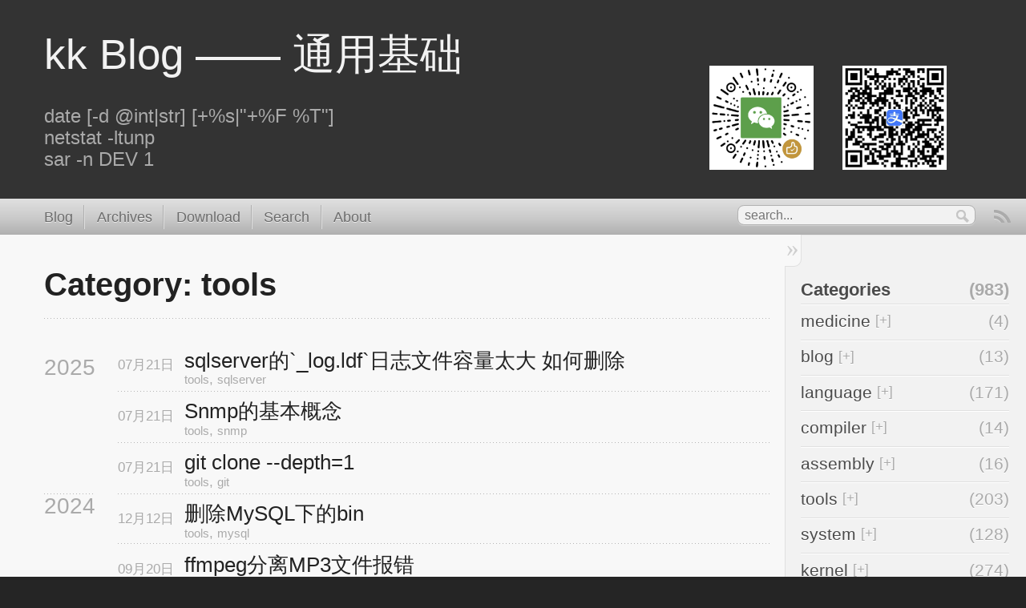

--- FILE ---
content_type: text/html; charset=utf-8
request_url: https://abcdxyzk.github.io/blog/cats/tools/
body_size: 12368
content:

<!DOCTYPE html>
<!--[if IEMobile 7 ]><html class="no-js iem7"><![endif]-->
<!--[if lt IE 9]><html class="no-js lte-ie8"><![endif]-->
<!--[if (gt IE 8)|(gt IEMobile 7)|!(IEMobile)|!(IE)]><!--><html class="no-js" lang="en"><!--<![endif]-->
<head>
  <meta charset="utf-8">
  <title>Category: tools - kk Blog —— 通用基础</title>

  <link href="/favicon.png" rel="icon">
  <link href="/stylesheets/screen.css" media="screen, projection" rel="stylesheet" type="text/css">
  <link href="/atom.xml" rel="alternate" title="kk Blog —— 通用基础" type="application/atom+xml">
  <script src="/javascripts/modernizr-2.0.js"></script>
  <script src="/javascripts/libs/jquery.min.js"></script>
<!--  <script>!window.jQuery && document.write(unescape('%3Cscript src="/javascripts/libs/jquery.min.js"%3E%3C/script%3E'))</script> -->
  <script src="/javascripts/octopress.js" type="text/javascript"></script>
  <script src="/javascripts/category.js" type="text/javascript"></script>

<script async src="https://pagead2.googlesyndication.com/pagead/js/adsbygoogle.js?client=ca-pub-8245190595992760"
     crossorigin="anonymous"></script>

</head>

<body   >
  <header role="banner"><hgroup>
  <h1><a href="/">kk Blog —— 通用基础</a></h1>
  
    <h2><br>date [-d @int|str] [+%s|"+%F %T"]<br>netstat -ltunp<br>sar -n DEV 1</h2>
  
  <div class="hwx" style='text-align: left; position: absolute; margin-top: -130px; white-space: nowrap;'>
	  <img src="/images/wx_ok.png" width=130px; height=130px;>
	  <img src="/images/ali_ok.png" width=130px; height=130px; style="margin-left:30px;">
  </div>
</hgroup>

</header>
  <nav role="navigation" style='white-space: nowrap; min-width=1120px; position: sticky; top: 0; z-index: 999;'><form action="/search" method="get">
    <input class="search" name="query" id="query" type="text" placeholder="search..." style="height:1.5em;">
    <input id="btnSubmit" value="search" type="submit">
</form>
<script type="text/javascript">

function StringToAscii(str) {
	return str.charCodeAt(0).toString(16);
}

function AsciiToString(asccode) {
	return String.fromCharCode(asccode);
}

function UrlDecode(zipStr) {
	var uzipStr = '';
	for (var i = 0; i < zipStr.length; i += 1) {
		var chr = zipStr.charAt(i);
		if (chr === '+') {
			uzipStr += ' ';
		} else if (chr === '%') {
			var asc = zipStr.substring(i + 1, i + 3);
			if (parseInt('0x' + asc) > 0x7f) {
				uzipStr += decodeURI('%' + asc.toString() + zipStr.substring(i+3, i+9).toString());
				i += 8;
			} else {
				uzipStr += AsciiToString(parseInt('0x' + asc));
				i += 2;
			}
		} else {
			uzipStr += chr;
		}
	}
	return uzipStr;
}

/*
var query = GetRequest("query");
if (query != null) {
	document.getElementById("query").value = UrlDecode(query);
}
*/

var query = window.location.search.substring(1);
var vars = query.split("&");
for (var i = 0; i < vars.length; i ++) {
	var pair = vars[i].split("=");
	if (pair[0] == 'query') {
		document.getElementById('query').value = UrlDecode(pair[1]);
		break;
	}
}

</script>

<!-- Start of Site Search 360 Scripts -->
<!-- Search 360 达到次数后要收费，换成静态索引
<script type="text/javascript">
var ss360Config = {
    siteId: "abcdxyzk.github.io",
    searchBox: {
        selector: "input#query",
        searchButton: "input#query+input[type='submit']"
    }
}
</script>
<script src="https://cdn.sitesearch360.com/v13/sitesearch360-v13.min.js" async></script>
-->
<!-- End of Site Search 360 Scripts -->

<ul class="subscription" data-subscription="rss">
<li>
</li>
  <li><a href="/atom.xml" rel="subscribe-rss">RSS</a></li>
  
</ul>
  
  
<ul class="main-navigation">
  <li><a href="/">Blog</a></li>
  <li><a href="/blog/archives">Archives</a></li>
  <li><a href="/download">Download</a></li>
  <li><a href="/search">Search</a></li>
  <li><a href="/about">About</a></li>
</ul>

</nav>
  <div id="main">
    <div id="content">
      <div>
<article role="article">
  
  <header>
    <h1 class="entry-title">Category: tools</h1>
    
  </header>
  
  <div id="blog-archives" class="category">



  
  <h2>2025</h2>

<article>
  
<h1><a href="/blog/2025/07/21/sqlserver-logldf/">sqlserver的`_log.ldf`日志文件容量太大 如何删除</a></h1>
<time datetime="2025-07-21T16:46:00+08:00" pubdate><span class='month'>07月</span><span class='day'>21日</span> <span class='year'>2025</span></time>

<footer>
  <span class="categories"><a class='category' href='/blog/cats/tools/'>tools</a>, <a class='category' href='/blog/cats/tools~sqlserver/'>sqlserver</a></span>
</footer>


</article>



<article>
  
<h1><a href="/blog/2025/07/21/snmp/">Snmp的基本概念</a></h1>
<time datetime="2025-07-21T16:28:00+08:00" pubdate><span class='month'>07月</span><span class='day'>21日</span> <span class='year'>2025</span></time>

<footer>
  <span class="categories"><a class='category' href='/blog/cats/tools/'>tools</a>, <a class='category' href='/blog/cats/tools~snmp/'>snmp</a></span>
</footer>


</article>



<article>
  
<h1><a href="/blog/2025/07/21/git-pull-depth/">git clone --depth=1</a></h1>
<time datetime="2025-07-21T15:26:00+08:00" pubdate><span class='month'>07月</span><span class='day'>21日</span> <span class='year'>2025</span></time>

<footer>
  <span class="categories"><a class='category' href='/blog/cats/tools/'>tools</a>, <a class='category' href='/blog/cats/tools~git/'>git</a></span>
</footer>


</article>



  
  <h2>2024</h2>

<article>
  
<h1><a href="/blog/2024/12/12/tools-mysql-bin/">删除MySQL下的bin</a></h1>
<time datetime="2024-12-12T14:57:00+08:00" pubdate><span class='month'>12月</span><span class='day'>12日</span> <span class='year'>2024</span></time>

<footer>
  <span class="categories"><a class='category' href='/blog/cats/tools/'>tools</a>, <a class='category' href='/blog/cats/tools~mysql/'>mysql</a></span>
</footer>


</article>



<article>
  
<h1><a href="/blog/2024/09/20/ffmpeg-mp3/">ffmpeg分离MP3文件报错</a></h1>
<time datetime="2024-09-20T10:00:00+08:00" pubdate><span class='month'>09月</span><span class='day'>20日</span> <span class='year'>2024</span></time>

<footer>
  <span class="categories"><a class='category' href='/blog/cats/tools/'>tools</a>, <a class='category' href='/blog/cats/tools~picture/'>picture</a></span>
</footer>


</article>



<article>
  
<h1><a href="/blog/2024/09/20/sqlserver-_/">`_` 通配符 -- 匹配一个字符</a></h1>
<time datetime="2024-09-20T09:57:00+08:00" pubdate><span class='month'>09月</span><span class='day'>20日</span> <span class='year'>2024</span></time>

<footer>
  <span class="categories"><a class='category' href='/blog/cats/tools/'>tools</a>, <a class='category' href='/blog/cats/tools~sqlserver/'>sqlserver</a></span>
</footer>


</article>



<article>
  
<h1><a href="/blog/2024/08/01/xdotool/">linux 下的按键精灵xdotool</a></h1>
<time datetime="2024-08-01T11:50:00+08:00" pubdate><span class='month'>08月</span><span class='day'>01日</span> <span class='year'>2024</span></time>

<footer>
  <span class="categories"><a class='category' href='/blog/cats/tools/'>tools</a>, <a class='category' href='/blog/cats/tools~command/'>command</a></span>
</footer>


</article>



<article>
  
<h1><a href="/blog/2024/07/15/tools-sqlserver-sys/">sql server系统表详细说明</a></h1>
<time datetime="2024-07-15T13:54:00+08:00" pubdate><span class='month'>07月</span><span class='day'>15日</span> <span class='year'>2024</span></time>

<footer>
  <span class="categories"><a class='category' href='/blog/cats/tools/'>tools</a>, <a class='category' href='/blog/cats/tools~sqlserver/'>sqlserver</a></span>
</footer>


</article>



<article>
  
<h1><a href="/blog/2024/07/15/tools-sqlserver-cols/">SQLserver查询数据库所有字段-表名</a></h1>
<time datetime="2024-07-15T13:51:00+08:00" pubdate><span class='month'>07月</span><span class='day'>15日</span> <span class='year'>2024</span></time>

<footer>
  <span class="categories"><a class='category' href='/blog/cats/tools/'>tools</a>, <a class='category' href='/blog/cats/tools~sqlserver/'>sqlserver</a></span>
</footer>


</article>



<article>
  
<h1><a href="/blog/2024/07/15/tools-mysql-socket/">MySQL下的socket文件作用</a></h1>
<time datetime="2024-07-15T13:42:00+08:00" pubdate><span class='month'>07月</span><span class='day'>15日</span> <span class='year'>2024</span></time>

<footer>
  <span class="categories"><a class='category' href='/blog/cats/tools/'>tools</a>, <a class='category' href='/blog/cats/tools~mysql/'>mysql</a></span>
</footer>


</article>



<article>
  
<h1><a href="/blog/2024/07/15/tools-sqlserver-space/">SQL Server查看所有表大小，所占空间</a></h1>
<time datetime="2024-07-15T10:37:00+08:00" pubdate><span class='month'>07月</span><span class='day'>15日</span> <span class='year'>2024</span></time>

<footer>
  <span class="categories"><a class='category' href='/blog/cats/tools/'>tools</a>, <a class='category' href='/blog/cats/tools~sqlserver/'>sqlserver</a></span>
</footer>


</article>



<article>
  
<h1><a href="/blog/2024/04/30/mariadb/">centos 安装 MariaDB</a></h1>
<time datetime="2024-04-30T08:33:00+08:00" pubdate><span class='month'>04月</span><span class='day'>30日</span> <span class='year'>2024</span></time>

<footer>
  <span class="categories"><a class='category' href='/blog/cats/tools/'>tools</a>, <a class='category' href='/blog/cats/tools~mysql/'>mysql</a></span>
</footer>


</article>



<article>
  
<h1><a href="/blog/2024/04/29/tools-squid-log/">squid 日志格式, 时间格式</a></h1>
<time datetime="2024-04-29T10:54:00+08:00" pubdate><span class='month'>04月</span><span class='day'>29日</span> <span class='year'>2024</span></time>

<footer>
  <span class="categories"><a class='category' href='/blog/cats/tools/'>tools</a>, <a class='category' href='/blog/cats/tools~squid/'>squid</a></span>
</footer>


</article>



<article>
  
<h1><a href="/blog/2024/04/26/tools-apache2-tmp/">centos7下httpd服务对tmp目录操作</a></h1>
<time datetime="2024-04-26T14:34:00+08:00" pubdate><span class='month'>04月</span><span class='day'>26日</span> <span class='year'>2024</span></time>

<footer>
  <span class="categories"><a class='category' href='/blog/cats/tools/'>tools</a>, <a class='category' href='/blog/cats/tools~apache2/'>apache2</a></span>
</footer>


</article>



<article>
  
<h1><a href="/blog/2024/04/26/nginx-proxy-buffer/">nginx 禁用代理缓冲</a></h1>
<time datetime="2024-04-26T14:16:00+08:00" pubdate><span class='month'>04月</span><span class='day'>26日</span> <span class='year'>2024</span></time>

<footer>
  <span class="categories"><a class='category' href='/blog/cats/tools/'>tools</a>, <a class='category' href='/blog/cats/tools~nginx/'>nginx</a></span>
</footer>


</article>



<article>
  
<h1><a href="/blog/2024/03/01/nginx-proxy/">nginx配置多个域名, http https共用配置</a></h1>
<time datetime="2024-03-01T20:14:00+08:00" pubdate><span class='month'>03月</span><span class='day'>01日</span> <span class='year'>2024</span></time>

<footer>
  <span class="categories"><a class='category' href='/blog/cats/tools/'>tools</a>, <a class='category' href='/blog/cats/tools~nginx/'>nginx</a></span>
</footer>


</article>



<article>
  
<h1><a href="/blog/2024/02/26/vim-syntax-off/">Vim 在处理长字符串时变得非常慢</a></h1>
<time datetime="2024-02-26T20:22:00+08:00" pubdate><span class='month'>02月</span><span class='day'>26日</span> <span class='year'>2024</span></time>

<footer>
  <span class="categories"><a class='category' href='/blog/cats/tools/'>tools</a>, <a class='category' href='/blog/cats/tools~vim/'>vim</a></span>
</footer>


</article>



  
  <h2>2023</h2>

<article>
  
<h1><a href="/blog/2023/12/10/mysqldump-len/">mysqldump 参数 net-buffer-length</a></h1>
<time datetime="2023-12-10T16:43:00+08:00" pubdate><span class='month'>12月</span><span class='day'>10日</span> <span class='year'>2023</span></time>

<footer>
  <span class="categories"><a class='category' href='/blog/cats/tools/'>tools</a>, <a class='category' href='/blog/cats/tools~mysql/'>mysql</a></span>
</footer>


</article>



<article>
  
<h1><a href="/blog/2023/11/19/mysql-case/">SQL中case的使用方法</a></h1>
<time datetime="2023-11-19T18:46:00+08:00" pubdate><span class='month'>11月</span><span class='day'>19日</span> <span class='year'>2023</span></time>

<footer>
  <span class="categories"><a class='category' href='/blog/cats/tools/'>tools</a>, <a class='category' href='/blog/cats/tools~mysql/'>mysql</a></span>
</footer>


</article>



<article>
  
<h1><a href="/blog/2023/11/19/mysql-table-updatetime/">mysql查询表结构更改时间</a></h1>
<time datetime="2023-11-19T18:40:00+08:00" pubdate><span class='month'>11月</span><span class='day'>19日</span> <span class='year'>2023</span></time>

<footer>
  <span class="categories"><a class='category' href='/blog/cats/tools/'>tools</a>, <a class='category' href='/blog/cats/tools~mysql/'>mysql</a></span>
</footer>


</article>



<article>
  
<h1><a href="/blog/2023/09/28/rsync_php/">linux rsync 备份静态文件脚本</a></h1>
<time datetime="2023-09-28T15:21:00+08:00" pubdate><span class='month'>09月</span><span class='day'>28日</span> <span class='year'>2023</span></time>

<footer>
  <span class="categories"><a class='category' href='/blog/cats/tools/'>tools</a>, <a class='category' href='/blog/cats/tools~command/'>command</a></span>
</footer>


</article>



<article>
  
<h1><a href="/blog/2023/09/28/rsync/">linux rsync命令</a></h1>
<time datetime="2023-09-28T14:45:00+08:00" pubdate><span class='month'>09月</span><span class='day'>28日</span> <span class='year'>2023</span></time>

<footer>
  <span class="categories"><a class='category' href='/blog/cats/tools/'>tools</a>, <a class='category' href='/blog/cats/tools~command/'>command</a></span>
</footer>


</article>



<article>
  
<h1><a href="/blog/2023/09/28/git-pull-compression/">git pull 跳过压缩 remote compression</a></h1>
<time datetime="2023-09-28T14:39:00+08:00" pubdate><span class='month'>09月</span><span class='day'>28日</span> <span class='year'>2023</span></time>

<footer>
  <span class="categories"><a class='category' href='/blog/cats/tools/'>tools</a>, <a class='category' href='/blog/cats/tools~git/'>git</a></span>
</footer>


</article>



<article>
  
<h1><a href="/blog/2023/07/09/tools-nc/">nc 命令</a></h1>
<time datetime="2023-07-09T18:08:00+08:00" pubdate><span class='month'>07月</span><span class='day'>09日</span> <span class='year'>2023</span></time>

<footer>
  <span class="categories"><a class='category' href='/blog/cats/tools/'>tools</a>, <a class='category' href='/blog/cats/tools~command/'>command</a></span>
</footer>


</article>



<article>
  
<h1><a href="/blog/2023/07/09/git-ssh-proxy/">linux下设置 git ssh 代理</a></h1>
<time datetime="2023-07-09T18:01:00+08:00" pubdate><span class='month'>07月</span><span class='day'>09日</span> <span class='year'>2023</span></time>

<footer>
  <span class="categories"><a class='category' href='/blog/cats/tools/'>tools</a>, <a class='category' href='/blog/cats/tools~git/'>git</a></span>
</footer>


</article>



<article>
  
<h1><a href="/blog/2023/07/09/sqlserver-buffer-size/">PHP SQLServer 缓冲查询超过了10240 KB</a></h1>
<time datetime="2023-07-09T15:23:00+08:00" pubdate><span class='month'>07月</span><span class='day'>09日</span> <span class='year'>2023</span></time>

<footer>
  <span class="categories"><a class='category' href='/blog/cats/tools/'>tools</a>, <a class='category' href='/blog/cats/tools~sqlserver/'>sqlserver</a></span>
</footer>


</article>



<article>
  
<h1><a href="/blog/2023/06/24/tools-grep/">grep如何匹配制表符</a></h1>
<time datetime="2023-06-24T19:47:00+08:00" pubdate><span class='month'>06月</span><span class='day'>24日</span> <span class='year'>2023</span></time>

<footer>
  <span class="categories"><a class='category' href='/blog/cats/tools/'>tools</a>, <a class='category' href='/blog/cats/tools~command/'>command</a></span>
</footer>


</article>



<article>
  
<h1><a href="/blog/2023/06/24/tools-crontab/">crontab不再发出告警邮件</a></h1>
<time datetime="2023-06-24T19:41:00+08:00" pubdate><span class='month'>06月</span><span class='day'>24日</span> <span class='year'>2023</span></time>

<footer>
  <span class="categories"><a class='category' href='/blog/cats/tools/'>tools</a>, <a class='category' href='/blog/cats/tools~command/'>command</a></span>
</footer>


</article>



<article>
  
<h1><a href="/blog/2023/05/07/mysql-index/">索引合并 和 组合索引、复合索引、联合索引</a></h1>
<time datetime="2023-05-07T17:04:00+08:00" pubdate><span class='month'>05月</span><span class='day'>07日</span> <span class='year'>2023</span></time>

<footer>
  <span class="categories"><a class='category' href='/blog/cats/tools/'>tools</a>, <a class='category' href='/blog/cats/tools~mysql/'>mysql</a></span>
</footer>


</article>



<article>
  
<h1><a href="/blog/2023/05/07/mysql-allowed/">mysql 语句的长度限制</a></h1>
<time datetime="2023-05-07T16:17:00+08:00" pubdate><span class='month'>05月</span><span class='day'>07日</span> <span class='year'>2023</span></time>

<footer>
  <span class="categories"><a class='category' href='/blog/cats/tools/'>tools</a>, <a class='category' href='/blog/cats/tools~mysql/'>mysql</a></span>
</footer>


</article>



<article>
  
<h1><a href="/blog/2023/04/22/sqlplus/">oracle sqlplus</a></h1>
<time datetime="2023-04-22T20:58:00+08:00" pubdate><span class='month'>04月</span><span class='day'>22日</span> <span class='year'>2023</span></time>

<footer>
  <span class="categories"><a class='category' href='/blog/cats/tools/'>tools</a>, <a class='category' href='/blog/cats/tools~oracle/'>oracle</a></span>
</footer>


</article>



<article>
  
<h1><a href="/blog/2023/04/22/plsql-developer/">oracle plsql developer</a></h1>
<time datetime="2023-04-22T20:50:00+08:00" pubdate><span class='month'>04月</span><span class='day'>22日</span> <span class='year'>2023</span></time>

<footer>
  <span class="categories"><a class='category' href='/blog/cats/tools/'>tools</a>, <a class='category' href='/blog/cats/tools~oracle/'>oracle</a></span>
</footer>


</article>



<article>
  
<h1><a href="/blog/2023/04/02/mysql-like/">mysql 模糊查询</a></h1>
<time datetime="2023-04-02T19:06:00+08:00" pubdate><span class='month'>04月</span><span class='day'>02日</span> <span class='year'>2023</span></time>

<footer>
  <span class="categories"><a class='category' href='/blog/cats/tools/'>tools</a>, <a class='category' href='/blog/cats/tools~mysql/'>mysql</a></span>
</footer>


</article>



<article>
  
<h1><a href="/blog/2023/02/23/mysql-general_log/">mysql general_log 记录执行记录</a></h1>
<time datetime="2023-02-23T15:18:00+08:00" pubdate><span class='month'>02月</span><span class='day'>23日</span> <span class='year'>2023</span></time>

<footer>
  <span class="categories"><a class='category' href='/blog/cats/tools/'>tools</a>, <a class='category' href='/blog/cats/tools~mysql/'>mysql</a></span>
</footer>


</article>



<article>
  
<h1><a href="/blog/2023/02/23/sqlserver-log/">SQLServer查询执行过的SQL记录</a></h1>
<time datetime="2023-02-23T15:05:00+08:00" pubdate><span class='month'>02月</span><span class='day'>23日</span> <span class='year'>2023</span></time>

<footer>
  <span class="categories"><a class='category' href='/blog/cats/tools/'>tools</a>, <a class='category' href='/blog/cats/tools~sqlserver/'>sqlserver</a></span>
</footer>


</article>



<article>
  
<h1><a href="/blog/2023/02/23/sqlserver-add-link/">sp_addlinkedserver 远程数据库链接</a></h1>
<time datetime="2023-02-23T14:47:00+08:00" pubdate><span class='month'>02月</span><span class='day'>23日</span> <span class='year'>2023</span></time>

<footer>
  <span class="categories"><a class='category' href='/blog/cats/tools/'>tools</a>, <a class='category' href='/blog/cats/tools~sqlserver/'>sqlserver</a></span>
</footer>


</article>



<article>
  
<h1><a href="/blog/2023/02/01/tools-lshw/">lshw命令,查看系统信息</a></h1>
<time datetime="2023-02-01T14:49:00+08:00" pubdate><span class='month'>02月</span><span class='day'>01日</span> <span class='year'>2023</span></time>

<footer>
  <span class="categories"><a class='category' href='/blog/cats/tools/'>tools</a>, <a class='category' href='/blog/cats/tools~command/'>command</a></span>
</footer>


</article>



<article>
  
<h1><a href="/blog/2023/01/30/mysql-repair/">MySQL报错 Can't find record in xxx</a></h1>
<time datetime="2023-01-30T12:16:00+08:00" pubdate><span class='month'>01月</span><span class='day'>30日</span> <span class='year'>2023</span></time>

<footer>
  <span class="categories"><a class='category' href='/blog/cats/tools/'>tools</a>, <a class='category' href='/blog/cats/tools~mysql/'>mysql</a></span>
</footer>


</article>



<article>
  
<h1><a href="/blog/2023/01/25/nginx-timeout/">nginx中的timeout超时设置</a></h1>
<time datetime="2023-01-25T18:15:00+08:00" pubdate><span class='month'>01月</span><span class='day'>25日</span> <span class='year'>2023</span></time>

<footer>
  <span class="categories"><a class='category' href='/blog/cats/tools/'>tools</a>, <a class='category' href='/blog/cats/tools~nginx/'>nginx</a></span>
</footer>


</article>



<article>
  
<h1><a href="/blog/2023/01/25/obs-part/">OBS如何截取一部分窗口</a></h1>
<time datetime="2023-01-25T18:11:00+08:00" pubdate><span class='month'>01月</span><span class='day'>25日</span> <span class='year'>2023</span></time>

<footer>
  <span class="categories"><a class='category' href='/blog/cats/tools/'>tools</a>, <a class='category' href='/blog/cats/tools~obs/'>obs</a></span>
</footer>


</article>



<article>
  
<h1><a href="/blog/2023/01/25/git-branch/">Git无法提交branch is currently checked out</a></h1>
<time datetime="2023-01-25T18:08:00+08:00" pubdate><span class='month'>01月</span><span class='day'>25日</span> <span class='year'>2023</span></time>

<footer>
  <span class="categories"><a class='category' href='/blog/cats/tools/'>tools</a>, <a class='category' href='/blog/cats/tools~git/'>git</a></span>
</footer>


</article>



<article>
  
<h1><a href="/blog/2023/01/25/dns-sec-2/">DNSSEC学习笔记</a></h1>
<time datetime="2023-01-25T16:35:00+08:00" pubdate><span class='month'>01月</span><span class='day'>25日</span> <span class='year'>2023</span></time>

<footer>
  <span class="categories"><a class='category' href='/blog/cats/tools/'>tools</a>, <a class='category' href='/blog/cats/tools~dns/'>dns</a></span>
</footer>


</article>



<article>
  
<h1><a href="/blog/2023/01/25/dns-sec-1/">RRSIG、DNSKEY、信任炼和NSEC</a></h1>
<time datetime="2023-01-25T16:31:00+08:00" pubdate><span class='month'>01月</span><span class='day'>25日</span> <span class='year'>2023</span></time>

<footer>
  <span class="categories"><a class='category' href='/blog/cats/tools/'>tools</a>, <a class='category' href='/blog/cats/tools~dns/'>dns</a></span>
</footer>


</article>



<article>
  
<h1><a href="/blog/2023/01/20/mysql-web/">4个替代phpMyAdmin的工具</a></h1>
<time datetime="2023-01-20T16:31:00+08:00" pubdate><span class='month'>01月</span><span class='day'>20日</span> <span class='year'>2023</span></time>

<footer>
  <span class="categories"><a class='category' href='/blog/cats/tools/'>tools</a>, <a class='category' href='/blog/cats/tools~mysql/'>mysql</a></span>
</footer>


</article>



<article>
  
<h1><a href="/blog/2023/01/20/mysql-phpMyAdmin/">phpMyAdmin web管理mysql</a></h1>
<time datetime="2023-01-20T16:24:00+08:00" pubdate><span class='month'>01月</span><span class='day'>20日</span> <span class='year'>2023</span></time>

<footer>
  <span class="categories"><a class='category' href='/blog/cats/tools/'>tools</a>, <a class='category' href='/blog/cats/tools~mysql/'>mysql</a></span>
</footer>


</article>



<article>
  
<h1><a href="/blog/2023/01/20/mssql-asp-dump-sqlserver/">ASP 备份sqlserver</a></h1>
<time datetime="2023-01-20T16:11:00+08:00" pubdate><span class='month'>01月</span><span class='day'>20日</span> <span class='year'>2023</span></time>

<footer>
  <span class="categories"><a class='category' href='/blog/cats/tools/'>tools</a>, <a class='category' href='/blog/cats/tools~sqlserver/'>sqlserver</a></span>
</footer>


</article>



<article>
  
<h1><a href="/blog/2023/01/20/mssql-aspmyadmin/">ASPMyAdmin web管理sqlserver</a></h1>
<time datetime="2023-01-20T16:06:00+08:00" pubdate><span class='month'>01月</span><span class='day'>20日</span> <span class='year'>2023</span></time>

<footer>
  <span class="categories"><a class='category' href='/blog/cats/tools/'>tools</a>, <a class='category' href='/blog/cats/tools~sqlserver/'>sqlserver</a></span>
</footer>


</article>



<article>
  
<h1><a href="/blog/2023/01/03/mysql-union-all/">mysql union all 比较两个表不同的数据</a></h1>
<time datetime="2023-01-03T16:57:00+08:00" pubdate><span class='month'>01月</span><span class='day'>03日</span> <span class='year'>2023</span></time>

<footer>
  <span class="categories"><a class='category' href='/blog/cats/tools/'>tools</a>, <a class='category' href='/blog/cats/tools~mysql/'>mysql</a></span>
</footer>


</article>



<article>
  
<h1><a href="/blog/2023/01/03/mysql-cols/">mysql查询时排除某个字段</a></h1>
<time datetime="2023-01-03T16:51:00+08:00" pubdate><span class='month'>01月</span><span class='day'>03日</span> <span class='year'>2023</span></time>

<footer>
  <span class="categories"><a class='category' href='/blog/cats/tools/'>tools</a>, <a class='category' href='/blog/cats/tools~mysql/'>mysql</a></span>
</footer>


</article>



  
  <h2>2022</h2>

<article>
  
<h1><a href="/blog/2022/12/30/obs-camera/">OBS虚拟摄像头，实现合并多摄像头到腾讯会议等</a></h1>
<time datetime="2022-12-30T16:52:00+08:00" pubdate><span class='month'>12月</span><span class='day'>30日</span> <span class='year'>2022</span></time>

<footer>
  <span class="categories"><a class='category' href='/blog/cats/tools/'>tools</a>, <a class='category' href='/blog/cats/tools~obs/'>obs</a></span>
</footer>


</article>



<article>
  
<h1><a href="/blog/2022/12/01/redis-php/">PHP使用redis</a></h1>
<time datetime="2022-12-01T09:54:00+08:00" pubdate><span class='month'>12月</span><span class='day'>01日</span> <span class='year'>2022</span></time>

<footer>
  <span class="categories"><a class='category' href='/blog/cats/tools/'>tools</a>, <a class='category' href='/blog/cats/tools~redis/'>redis</a></span>
</footer>


</article>



<article>
  
<h1><a href="/blog/2022/12/01/redis-centos/">Linux下操作redis</a></h1>
<time datetime="2022-12-01T09:14:00+08:00" pubdate><span class='month'>12月</span><span class='day'>01日</span> <span class='year'>2022</span></time>

<footer>
  <span class="categories"><a class='category' href='/blog/cats/tools/'>tools</a>, <a class='category' href='/blog/cats/tools~redis/'>redis</a></span>
</footer>


</article>



<article>
  
<h1><a href="/blog/2022/11/30/RunAsDate/">win RunAsDate</a></h1>
<time datetime="2022-11-30T19:21:00+08:00" pubdate><span class='month'>11月</span><span class='day'>30日</span> <span class='year'>2022</span></time>

<footer>
  <span class="categories"><a class='category' href='/blog/cats/tools/'>tools</a>, <a class='category' href='/blog/cats/tools~base/'>base</a></span>
</footer>


</article>



<article>
  
<h1><a href="/blog/2022/11/23/nginx-log-time/">nignx log_format 日志时间格式</a></h1>
<time datetime="2022-11-23T13:35:00+08:00" pubdate><span class='month'>11月</span><span class='day'>23日</span> <span class='year'>2022</span></time>

<footer>
  <span class="categories"><a class='category' href='/blog/cats/tools/'>tools</a>, <a class='category' href='/blog/cats/tools~nginx/'>nginx</a></span>
</footer>


</article>



<article>
  
<h1><a href="/blog/2022/11/10/nginx-log/">nignx log_format 日志常用参数</a></h1>
<time datetime="2022-11-10T10:39:00+08:00" pubdate><span class='month'>11月</span><span class='day'>10日</span> <span class='year'>2022</span></time>

<footer>
  <span class="categories"><a class='category' href='/blog/cats/tools/'>tools</a>, <a class='category' href='/blog/cats/tools~nginx/'>nginx</a></span>
</footer>


</article>



<article>
  
<h1><a href="/blog/2022/11/07/tools-nfs/">linux之NFS详解, 文件共享</a></h1>
<time datetime="2022-11-07T20:47:00+08:00" pubdate><span class='month'>11月</span><span class='day'>07日</span> <span class='year'>2022</span></time>

<footer>
  <span class="categories"><a class='category' href='/blog/cats/tools/'>tools</a>, <a class='category' href='/blog/cats/tools~smb/'>smb</a></span>
</footer>


</article>



<article>
  
<h1><a href="/blog/2022/11/07/tools-smb/">Linux搭建samba文件共享服务器</a></h1>
<time datetime="2022-11-07T16:52:00+08:00" pubdate><span class='month'>11月</span><span class='day'>07日</span> <span class='year'>2022</span></time>

<footer>
  <span class="categories"><a class='category' href='/blog/cats/tools/'>tools</a>, <a class='category' href='/blog/cats/tools~smb/'>smb</a></span>
</footer>


</article>



<article>
  
<h1><a href="/blog/2022/11/07/win7-wifi-share/">win7 wifi 热点共享</a></h1>
<time datetime="2022-11-07T12:13:00+08:00" pubdate><span class='month'>11月</span><span class='day'>07日</span> <span class='year'>2022</span></time>

<footer>
  <span class="categories"><a class='category' href='/blog/cats/tools/'>tools</a>, <a class='category' href='/blog/cats/tools~base/'>base</a></span>
</footer>


</article>



<article>
  
<h1><a href="/blog/2022/11/06/mysql-exists/">sql中exists和except用法介绍,代替in</a></h1>
<time datetime="2022-11-06T11:33:00+08:00" pubdate><span class='month'>11月</span><span class='day'>06日</span> <span class='year'>2022</span></time>

<footer>
  <span class="categories"><a class='category' href='/blog/cats/tools/'>tools</a>, <a class='category' href='/blog/cats/tools~mysql/'>mysql</a></span>
</footer>


</article>



<article>
  
<h1><a href="/blog/2022/10/30/mysql-blob/">php字符串压缩, MySQL中的BLOB类型</a></h1>
<time datetime="2022-10-30T19:01:00+08:00" pubdate><span class='month'>10月</span><span class='day'>30日</span> <span class='year'>2022</span></time>

<footer>
  <span class="categories"><a class='category' href='/blog/cats/tools/'>tools</a>, <a class='category' href='/blog/cats/tools~mysql/'>mysql</a></span>
</footer>


</article>



<article>
  
<h1><a href="/blog/2022/10/30/nginx-sqlmap/">nginx解决sql注入</a></h1>
<time datetime="2022-10-30T18:46:00+08:00" pubdate><span class='month'>10月</span><span class='day'>30日</span> <span class='year'>2022</span></time>

<footer>
  <span class="categories"><a class='category' href='/blog/cats/tools/'>tools</a>, <a class='category' href='/blog/cats/tools~nginx/'>nginx</a></span>
</footer>


</article>



<article>
  
<h1><a href="/blog/2022/10/30/nginx-lua-cmd2/">lua-nginx-module的所有指令以及所有方法</a></h1>
<time datetime="2022-10-30T17:13:00+08:00" pubdate><span class='month'>10月</span><span class='day'>30日</span> <span class='year'>2022</span></time>

<footer>
  <span class="categories"><a class='category' href='/blog/cats/tools/'>tools</a>, <a class='category' href='/blog/cats/tools~nginx/'>nginx</a></span>
</footer>


</article>



<article>
  
<h1><a href="/blog/2022/10/30/nginx-lua-cmd/">Lua-Nginx-Module常用指令</a></h1>
<time datetime="2022-10-30T16:14:00+08:00" pubdate><span class='month'>10月</span><span class='day'>30日</span> <span class='year'>2022</span></time>

<footer>
  <span class="categories"><a class='category' href='/blog/cats/tools/'>tools</a>, <a class='category' href='/blog/cats/tools~nginx/'>nginx</a></span>
</footer>


</article>



<article>
  
<h1><a href="/blog/2022/10/30/nginx-lua-body/">Nginx Openresty - 读取请求体</a></h1>
<time datetime="2022-10-30T15:33:00+08:00" pubdate><span class='month'>10月</span><span class='day'>30日</span> <span class='year'>2022</span></time>

<footer>
  <span class="categories"><a class='category' href='/blog/cats/tools/'>tools</a>, <a class='category' href='/blog/cats/tools~nginx/'>nginx</a></span>
</footer>


</article>



<article>
  
<h1><a href="/blog/2022/10/30/nginx-lua/">Nginx openresty 安装 Lua 支持</a></h1>
<time datetime="2022-10-30T15:15:00+08:00" pubdate><span class='month'>10月</span><span class='day'>30日</span> <span class='year'>2022</span></time>

<footer>
  <span class="categories"><a class='category' href='/blog/cats/tools/'>tools</a>, <a class='category' href='/blog/cats/tools~nginx/'>nginx</a></span>
</footer>


</article>



<article>
  
<h1><a href="/blog/2022/10/30/nginx-proxy-header/">nignx的proxy_set_header快速理解</a></h1>
<time datetime="2022-10-30T15:05:00+08:00" pubdate><span class='month'>10月</span><span class='day'>30日</span> <span class='year'>2022</span></time>

<footer>
  <span class="categories"><a class='category' href='/blog/cats/tools/'>tools</a>, <a class='category' href='/blog/cats/tools~nginx/'>nginx</a></span>
</footer>


</article>



<article>
  
<h1><a href="/blog/2022/10/30/sqlmap-sample/">sqlmap抓包</a></h1>
<time datetime="2022-10-30T11:05:00+08:00" pubdate><span class='month'>10月</span><span class='day'>30日</span> <span class='year'>2022</span></time>

<footer>
  <span class="categories"><a class='category' href='/blog/cats/tools/'>tools</a>, <a class='category' href='/blog/cats/tools~sqlmap/'>sqlmap</a></span>
</footer>


</article>



<article>
  
<h1><a href="/blog/2022/10/30/sqlmap-cmd/">sqlmap常用语句</a></h1>
<time datetime="2022-10-30T11:04:00+08:00" pubdate><span class='month'>10月</span><span class='day'>30日</span> <span class='year'>2022</span></time>

<footer>
  <span class="categories"><a class='category' href='/blog/cats/tools/'>tools</a>, <a class='category' href='/blog/cats/tools~sqlmap/'>sqlmap</a></span>
</footer>


</article>



<article>
  
<h1><a href="/blog/2022/10/30/sqlmap/">sqlmap超详细讲解</a></h1>
<time datetime="2022-10-30T11:04:00+08:00" pubdate><span class='month'>10月</span><span class='day'>30日</span> <span class='year'>2022</span></time>

<footer>
  <span class="categories"><a class='category' href='/blog/cats/tools/'>tools</a>, <a class='category' href='/blog/cats/tools~sqlmap/'>sqlmap</a></span>
</footer>


</article>



<article>
  
<h1><a href="/blog/2022/10/08/dns-dig/">DNS dig使用详解</a></h1>
<time datetime="2022-10-08T21:10:00+08:00" pubdate><span class='month'>10月</span><span class='day'>08日</span> <span class='year'>2022</span></time>

<footer>
  <span class="categories"><a class='category' href='/blog/cats/tools/'>tools</a>, <a class='category' href='/blog/cats/tools~dns/'>dns</a></span>
</footer>


</article>



<article>
  
<h1><a href="/blog/2022/10/07/dns-protocol/">DNS的报文格式</a></h1>
<time datetime="2022-10-07T19:46:00+08:00" pubdate><span class='month'>10月</span><span class='day'>07日</span> <span class='year'>2022</span></time>

<footer>
  <span class="categories"><a class='category' href='/blog/cats/tools/'>tools</a>, <a class='category' href='/blog/cats/tools~dns/'>dns</a></span>
</footer>


</article>



<article>
  
<h1><a href="/blog/2022/10/01/mysql-si/">SQL复制一条记录</a></h1>
<time datetime="2022-10-01T21:46:00+08:00" pubdate><span class='month'>10月</span><span class='day'>01日</span> <span class='year'>2022</span></time>

<footer>
  <span class="categories"><a class='category' href='/blog/cats/tools/'>tools</a>, <a class='category' href='/blog/cats/tools~mysql/'>mysql</a></span>
</footer>


</article>



<article>
  
<h1><a href="/blog/2022/09/26/tools-httpd-session/">CentOS 之 查看PHP的session</a></h1>
<time datetime="2022-09-26T22:12:00+08:00" pubdate><span class='month'>09月</span><span class='day'>26日</span> <span class='year'>2022</span></time>

<footer>
  <span class="categories"><a class='category' href='/blog/cats/tools/'>tools</a>, <a class='category' href='/blog/cats/tools~apache2/'>apache2</a></span>
</footer>


</article>



<article>
  
<h1><a href="/blog/2022/09/24/tools-httpd-index/">httpd apache index 显示文件名长度</a></h1>
<time datetime="2022-09-24T20:14:00+08:00" pubdate><span class='month'>09月</span><span class='day'>24日</span> <span class='year'>2022</span></time>

<footer>
  <span class="categories"><a class='category' href='/blog/cats/tools/'>tools</a>, <a class='category' href='/blog/cats/tools~apache2/'>apache2</a></span>
</footer>


</article>



<article>
  
<h1><a href="/blog/2022/09/20/tools-https/">https传输过程及原理</a></h1>
<time datetime="2022-09-20T20:56:00+08:00" pubdate><span class='month'>09月</span><span class='day'>20日</span> <span class='year'>2022</span></time>

<footer>
  <span class="categories"><a class='category' href='/blog/cats/tools/'>tools</a>, <a class='category' href='/blog/cats/tools~ssl/'>ssl</a></span>
</footer>


</article>



<article>
  
<h1><a href="/blog/2022/09/17/usb-eth/">usb网卡驱动</a></h1>
<time datetime="2022-09-17T22:24:00+08:00" pubdate><span class='month'>09月</span><span class='day'>17日</span> <span class='year'>2022</span></time>

<footer>
  <span class="categories"><a class='category' href='/blog/cats/tools/'>tools</a>, <a class='category' href='/blog/cats/tools~base/'>base</a></span>
</footer>


</article>



<article>
  
<h1><a href="/blog/2022/08/25/ssl-check/">ssl 证书检查</a></h1>
<time datetime="2022-08-25T21:59:00+08:00" pubdate><span class='month'>08月</span><span class='day'>25日</span> <span class='year'>2022</span></time>

<footer>
  <span class="categories"><a class='category' href='/blog/cats/tools/'>tools</a>, <a class='category' href='/blog/cats/tools~apache2/'>apache2</a></span>
</footer>


</article>



<article>
  
<h1><a href="/blog/2022/08/25/git-ssh/">git ssh带端口</a></h1>
<time datetime="2022-08-25T21:55:00+08:00" pubdate><span class='month'>08月</span><span class='day'>25日</span> <span class='year'>2022</span></time>

<footer>
  <span class="categories"><a class='category' href='/blog/cats/tools/'>tools</a>, <a class='category' href='/blog/cats/tools~git/'>git</a></span>
</footer>


</article>



<article>
  
<h1><a href="/blog/2022/08/21/dnsmasq/">Linux中使用Dnsmasq部署DNS服务</a></h1>
<time datetime="2022-08-21T22:13:00+08:00" pubdate><span class='month'>08月</span><span class='day'>21日</span> <span class='year'>2022</span></time>

<footer>
  <span class="categories"><a class='category' href='/blog/cats/tools/'>tools</a>, <a class='category' href='/blog/cats/tools~dns/'>dns</a></span>
</footer>


</article>



<article>
  
<h1><a href="/blog/2022/08/20/tools-httpd-conf/">httpd常见配置</a></h1>
<time datetime="2022-08-20T16:29:00+08:00" pubdate><span class='month'>08月</span><span class='day'>20日</span> <span class='year'>2022</span></time>

<footer>
  <span class="categories"><a class='category' href='/blog/cats/tools/'>tools</a>, <a class='category' href='/blog/cats/tools~apache2/'>apache2</a></span>
</footer>


</article>



<article>
  
<h1><a href="/blog/2022/08/20/sqlserver-varbinary/">将 varchar 转换为 varbinary</a></h1>
<time datetime="2022-08-20T16:13:00+08:00" pubdate><span class='month'>08月</span><span class='day'>20日</span> <span class='year'>2022</span></time>

<footer>
  <span class="categories"><a class='category' href='/blog/cats/tools/'>tools</a>, <a class='category' href='/blog/cats/tools~sqlserver/'>sqlserver</a></span>
</footer>


</article>



<article>
  
<h1><a href="/blog/2022/08/20/mysql-length/">MySQL 查看表的大小</a></h1>
<time datetime="2022-08-20T16:03:00+08:00" pubdate><span class='month'>08月</span><span class='day'>20日</span> <span class='year'>2022</span></time>

<footer>
  <span class="categories"><a class='category' href='/blog/cats/tools/'>tools</a>, <a class='category' href='/blog/cats/tools~mysql/'>mysql</a></span>
</footer>


</article>



<article>
  
<h1><a href="/blog/2022/08/08/mysql-comment/">Mysql获取表的comment字段</a></h1>
<time datetime="2022-08-08T21:41:00+08:00" pubdate><span class='month'>08月</span><span class='day'>08日</span> <span class='year'>2022</span></time>

<footer>
  <span class="categories"><a class='category' href='/blog/cats/tools/'>tools</a>, <a class='category' href='/blog/cats/tools~mysql/'>mysql</a></span>
</footer>


</article>



<article>
  
<h1><a href="/blog/2022/08/08/mysql-utf8mb4/">MySQL UTF8 编码下生僻字符</a></h1>
<time datetime="2022-08-08T21:24:00+08:00" pubdate><span class='month'>08月</span><span class='day'>08日</span> <span class='year'>2022</span></time>

<footer>
  <span class="categories"><a class='category' href='/blog/cats/tools/'>tools</a>, <a class='category' href='/blog/cats/tools~mysql/'>mysql</a></span>
</footer>


</article>



<article>
  
<h1><a href="/blog/2022/08/08/mysql-join/">inner join、left join、right join、full outer join、union、union all的区别</a></h1>
<time datetime="2022-08-08T21:10:00+08:00" pubdate><span class='month'>08月</span><span class='day'>08日</span> <span class='year'>2022</span></time>

<footer>
  <span class="categories"><a class='category' href='/blog/cats/tools/'>tools</a>, <a class='category' href='/blog/cats/tools~mysql/'>mysql</a></span>
</footer>


</article>



<article>
  
<h1><a href="/blog/2022/08/07/tools-base-smbclient/">查看、挂载 window 共享 cifs</a></h1>
<time datetime="2022-08-07T19:29:00+08:00" pubdate><span class='month'>08月</span><span class='day'>07日</span> <span class='year'>2022</span></time>

<footer>
  <span class="categories"><a class='category' href='/blog/cats/tools/'>tools</a>, <a class='category' href='/blog/cats/tools~smb/'>smb</a></span>
</footer>


</article>



<article>
  
<h1><a href="/blog/2022/08/07/tools-apache2-http2/">Ubuntu 开启 Apache2 HTTP2支持</a></h1>
<time datetime="2022-08-07T19:16:00+08:00" pubdate><span class='month'>08月</span><span class='day'>07日</span> <span class='year'>2022</span></time>

<footer>
  <span class="categories"><a class='category' href='/blog/cats/tools/'>tools</a>, <a class='category' href='/blog/cats/tools~apache2/'>apache2</a></span>
</footer>


</article>



<article>
  
<h1><a href="/blog/2022/08/07/picture-ffmpeg/">ffmpeg 缩小视频、合并视频</a></h1>
<time datetime="2022-08-07T19:01:00+08:00" pubdate><span class='month'>08月</span><span class='day'>07日</span> <span class='year'>2022</span></time>

<footer>
  <span class="categories"><a class='category' href='/blog/cats/tools/'>tools</a>, <a class='category' href='/blog/cats/tools~picture/'>picture</a></span>
</footer>


</article>



<article>
  
<h1><a href="/blog/2022/08/07/picture-img/">命令调整图片大小、格式等</a></h1>
<time datetime="2022-08-07T18:56:00+08:00" pubdate><span class='month'>08月</span><span class='day'>07日</span> <span class='year'>2022</span></time>

<footer>
  <span class="categories"><a class='category' href='/blog/cats/tools/'>tools</a>, <a class='category' href='/blog/cats/tools~picture/'>picture</a></span>
</footer>


</article>



<article>
  
<h1><a href="/blog/2022/08/07/tools-nginx-download/">nginx下载地址</a></h1>
<time datetime="2022-08-07T17:57:00+08:00" pubdate><span class='month'>08月</span><span class='day'>07日</span> <span class='year'>2022</span></time>

<footer>
  <span class="categories"><a class='category' href='/blog/cats/tools/'>tools</a>, <a class='category' href='/blog/cats/tools~nginx/'>nginx</a></span>
</footer>


</article>



<article>
  
<h1><a href="/blog/2022/08/07/tools-nmap/">nmap主机探测</a></h1>
<time datetime="2022-08-07T17:40:00+08:00" pubdate><span class='month'>08月</span><span class='day'>07日</span> <span class='year'>2022</span></time>

<footer>
  <span class="categories"><a class='category' href='/blog/cats/tools/'>tools</a>, <a class='category' href='/blog/cats/tools~command/'>command</a></span>
</footer>


</article>



  
  <h2>2021</h2>

<article>
  
<h1><a href="/blog/2021/07/20/tools-audio/">耳机的区别 CTIA OMTP</a></h1>
<time datetime="2021-07-20T14:48:00+08:00" pubdate><span class='month'>07月</span><span class='day'>20日</span> <span class='year'>2021</span></time>

<footer>
  <span class="categories"><a class='category' href='/blog/cats/tools/'>tools</a>, <a class='category' href='/blog/cats/tools~base/'>base</a></span>
</footer>


</article>



<article>
  
<h1><a href="/blog/2021/07/10/tools-wxwork-bmh/">企业微信重建部门并移动员工</a></h1>
<time datetime="2021-07-10T10:52:00+08:00" pubdate><span class='month'>07月</span><span class='day'>10日</span> <span class='year'>2021</span></time>

<footer>
  <span class="categories"><a class='category' href='/blog/cats/tools/'>tools</a>, <a class='category' href='/blog/cats/tools~wxwork/'>wxwork</a></span>
</footer>


</article>



<article>
  
<h1><a href="/blog/2021/07/10/tools-wxwork-msg/">企业微信自建应用发送信息</a></h1>
<time datetime="2021-07-10T10:49:00+08:00" pubdate><span class='month'>07月</span><span class='day'>10日</span> <span class='year'>2021</span></time>

<footer>
  <span class="categories"><a class='category' href='/blog/cats/tools/'>tools</a>, <a class='category' href='/blog/cats/tools~wxwork/'>wxwork</a></span>
</footer>


</article>



<article>
  
<h1><a href="/blog/2021/06/08/tools-shell/">shell 获取脚本的绝对路径</a></h1>
<time datetime="2021-06-08T22:10:00+08:00" pubdate><span class='month'>06月</span><span class='day'>08日</span> <span class='year'>2021</span></time>

<footer>
  <span class="categories"><a class='category' href='/blog/cats/tools/'>tools</a>, <a class='category' href='/blog/cats/tools~command/'>command</a></span>
</footer>


</article>



<article>
  
<h1><a href="/blog/2021/06/08/tools-sni/">ssl SNI(Server Name Indication)</a></h1>
<time datetime="2021-06-08T21:43:00+08:00" pubdate><span class='month'>06月</span><span class='day'>08日</span> <span class='year'>2021</span></time>

<footer>
  <span class="categories"><a class='category' href='/blog/cats/tools/'>tools</a>, <a class='category' href='/blog/cats/tools~ssl/'>ssl</a></span>
</footer>


</article>



<article>
  
<h1><a href="/blog/2021/06/08/tools-ssl/">SSL协议握手过程报文解析</a></h1>
<time datetime="2021-06-08T21:35:00+08:00" pubdate><span class='month'>06月</span><span class='day'>08日</span> <span class='year'>2021</span></time>

<footer>
  <span class="categories"><a class='category' href='/blog/cats/tools/'>tools</a>, <a class='category' href='/blog/cats/tools~ssl/'>ssl</a></span>
</footer>


</article>



<article>
  
<h1><a href="/blog/2021/06/08/tools-git-submodule/">git submodule管理项目子模块</a></h1>
<time datetime="2021-06-08T15:07:00+08:00" pubdate><span class='month'>06月</span><span class='day'>08日</span> <span class='year'>2021</span></time>

<footer>
  <span class="categories"><a class='category' href='/blog/cats/tools/'>tools</a>, <a class='category' href='/blog/cats/tools~git/'>git</a></span>
</footer>


</article>



<article>
  
<h1><a href="/blog/2021/06/08/tools-apache2-log/">httpd log配置</a></h1>
<time datetime="2021-06-08T14:40:00+08:00" pubdate><span class='month'>06月</span><span class='day'>08日</span> <span class='year'>2021</span></time>

<footer>
  <span class="categories"><a class='category' href='/blog/cats/tools/'>tools</a>, <a class='category' href='/blog/cats/tools~apache2/'>apache2</a></span>
</footer>


</article>



<article>
  
<h1><a href="/blog/2021/06/06/tools-log/">linux下logrotate 配置和理解</a></h1>
<time datetime="2021-06-06T22:59:00+08:00" pubdate><span class='month'>06月</span><span class='day'>06日</span> <span class='year'>2021</span></time>

<footer>
  <span class="categories"><a class='category' href='/blog/cats/tools/'>tools</a>, <a class='category' href='/blog/cats/tools~base/'>base</a></span>
</footer>


</article>



<article>
  
<h1><a href="/blog/2021/06/06/tools-ss-run/">Ubuntu+SS</a></h1>
<time datetime="2021-06-06T22:17:00+08:00" pubdate><span class='month'>06月</span><span class='day'>06日</span> <span class='year'>2021</span></time>

<footer>
  <span class="categories"><a class='category' href='/blog/cats/tools/'>tools</a>, <a class='category' href='/blog/cats/tools~socksvpn/'>socksvpn</a></span>
</footer>


</article>



<article>
  
<h1><a href="/blog/2021/06/06/tools-ss/">ShadowSocks原理</a></h1>
<time datetime="2021-06-06T22:12:00+08:00" pubdate><span class='month'>06月</span><span class='day'>06日</span> <span class='year'>2021</span></time>

<footer>
  <span class="categories"><a class='category' href='/blog/cats/tools/'>tools</a>, <a class='category' href='/blog/cats/tools~socksvpn/'>socksvpn</a></span>
</footer>


</article>



<article>
  
<h1><a href="/blog/2021/06/06/tools-socks/">SOCKS5 协议</a></h1>
<time datetime="2021-06-06T21:44:00+08:00" pubdate><span class='month'>06月</span><span class='day'>06日</span> <span class='year'>2021</span></time>

<footer>
  <span class="categories"><a class='category' href='/blog/cats/tools/'>tools</a>, <a class='category' href='/blog/cats/tools~socksvpn/'>socksvpn</a></span>
</footer>


</article>



<article>
  
<h1><a href="/blog/2021/06/02/tools-websocket/">WebSocket协议</a></h1>
<time datetime="2021-06-02T22:24:00+08:00" pubdate><span class='month'>06月</span><span class='day'>02日</span> <span class='year'>2021</span></time>

<footer>
  <span class="categories"><a class='category' href='/blog/cats/tools/'>tools</a>, <a class='category' href='/blog/cats/tools~base/'>base</a></span>
</footer>


</article>



<article>
  
<h1><a href="/blog/2021/06/01/vim-save/">强制保存只读类型文件的方法</a></h1>
<time datetime="2021-06-01T17:17:00+08:00" pubdate><span class='month'>06月</span><span class='day'>01日</span> <span class='year'>2021</span></time>

<footer>
  <span class="categories"><a class='category' href='/blog/cats/tools/'>tools</a>, <a class='category' href='/blog/cats/tools~vim/'>vim</a></span>
</footer>


</article>



<article>
  
<h1><a href="/blog/2021/06/01/vim-gd/">vim高亮查找</a></h1>
<time datetime="2021-06-01T17:15:00+08:00" pubdate><span class='month'>06月</span><span class='day'>01日</span> <span class='year'>2021</span></time>

<footer>
  <span class="categories"><a class='category' href='/blog/cats/tools/'>tools</a>, <a class='category' href='/blog/cats/tools~vim/'>vim</a></span>
</footer>


</article>



<article>
  
<h1><a href="/blog/2021/06/01/vim-ctags/">ctags使用</a></h1>
<time datetime="2021-06-01T15:17:00+08:00" pubdate><span class='month'>06月</span><span class='day'>01日</span> <span class='year'>2021</span></time>

<footer>
  <span class="categories"><a class='category' href='/blog/cats/tools/'>tools</a>, <a class='category' href='/blog/cats/tools~vim/'>vim</a></span>
</footer>


</article>



<article>
  
<h1><a href="/blog/2021/06/01/vim-block/">vim多行同时修改，注释和取消注释</a></h1>
<time datetime="2021-06-01T14:58:00+08:00" pubdate><span class='month'>06月</span><span class='day'>01日</span> <span class='year'>2021</span></time>

<footer>
  <span class="categories"><a class='category' href='/blog/cats/tools/'>tools</a>, <a class='category' href='/blog/cats/tools~vim/'>vim</a></span>
</footer>


</article>



<article>
  
<h1><a href="/blog/2021/06/01/git-rebase/">git修改commit</a></h1>
<time datetime="2021-06-01T14:12:00+08:00" pubdate><span class='month'>06月</span><span class='day'>01日</span> <span class='year'>2021</span></time>

<footer>
  <span class="categories"><a class='category' href='/blog/cats/tools/'>tools</a>, <a class='category' href='/blog/cats/tools~git/'>git</a></span>
</footer>


</article>



<article>
  
<h1><a href="/blog/2021/06/01/ssh-auth/">ssh使用密钥登录，禁止口令登录</a></h1>
<time datetime="2021-06-01T13:56:00+08:00" pubdate><span class='month'>06月</span><span class='day'>01日</span> <span class='year'>2021</span></time>

<footer>
  <span class="categories"><a class='category' href='/blog/cats/tools/'>tools</a>, <a class='category' href='/blog/cats/tools~ssh/'>ssh</a></span>
</footer>


</article>



<article>
  
<h1><a href="/blog/2021/06/01/ssh-login/">ssh 新机器去掉提示yes/no</a></h1>
<time datetime="2021-06-01T13:55:00+08:00" pubdate><span class='month'>06月</span><span class='day'>01日</span> <span class='year'>2021</span></time>

<footer>
  <span class="categories"><a class='category' href='/blog/cats/tools/'>tools</a>, <a class='category' href='/blog/cats/tools~ssh/'>ssh</a></span>
</footer>


</article>



<article>
  
<h1><a href="/blog/2021/05/31/base-openvpn/">Ubuntu 搭建OpenVPN服务器以及客户端的使用</a></h1>
<time datetime="2021-05-31T17:14:00+08:00" pubdate><span class='month'>05月</span><span class='day'>31日</span> <span class='year'>2021</span></time>

<footer>
  <span class="categories"><a class='category' href='/blog/cats/tools/'>tools</a>, <a class='category' href='/blog/cats/tools~openvpn/'>openvpn</a></span>
</footer>


</article>



<article>
  
<h1><a href="/blog/2021/04/15/tools-shares/">Python & tushare 实现命令行盯盘</a></h1>
<time datetime="2021-04-15T15:22:00+08:00" pubdate><span class='month'>04月</span><span class='day'>15日</span> <span class='year'>2021</span></time>

<footer>
  <span class="categories"><a class='category' href='/blog/cats/tools/'>tools</a>, <a class='category' href='/blog/cats/tools~base/'>base</a></span>
</footer>


</article>



<article>
  
<h1><a href="/blog/2021/04/04/vim-args/">vim 查找多个文件, 替换</a></h1>
<time datetime="2021-04-04T21:47:00+08:00" pubdate><span class='month'>04月</span><span class='day'>04日</span> <span class='year'>2021</span></time>

<footer>
  <span class="categories"><a class='category' href='/blog/cats/tools/'>tools</a>, <a class='category' href='/blog/cats/tools~vim/'>vim</a></span>
</footer>


</article>



<article>
  
<h1><a href="/blog/2021/04/04/mysql-row_number/">mysql 分组后的组内排序</a></h1>
<time datetime="2021-04-04T21:34:00+08:00" pubdate><span class='month'>04月</span><span class='day'>04日</span> <span class='year'>2021</span></time>

<footer>
  <span class="categories"><a class='category' href='/blog/cats/tools/'>tools</a>, <a class='category' href='/blog/cats/tools~mysql/'>mysql</a></span>
</footer>


</article>



  
  <h2>2020</h2>

<article>
  
<h1><a href="/blog/2020/12/11/command-scrot/">Linux命令行截屏</a></h1>
<time datetime="2020-12-11T12:33:00+08:00" pubdate><span class='month'>12月</span><span class='day'>11日</span> <span class='year'>2020</span></time>

<footer>
  <span class="categories"><a class='category' href='/blog/cats/tools/'>tools</a>, <a class='category' href='/blog/cats/tools~command/'>command</a></span>
</footer>


</article>



<article>
  
<h1><a href="/blog/2020/12/05/command-nethogs/">nethogs 监控Linux的每个进程流量</a></h1>
<time datetime="2020-12-05T22:23:00+08:00" pubdate><span class='month'>12月</span><span class='day'>05日</span> <span class='year'>2020</span></time>

<footer>
  <span class="categories"><a class='category' href='/blog/cats/tools/'>tools</a>, <a class='category' href='/blog/cats/tools~command/'>command</a></span>
</footer>


</article>



<article>
  
<h1><a href="/blog/2020/11/11/mssql-azure-studio/">SQL Server 图形化软件 Azure Data Studio</a></h1>
<time datetime="2020-11-11T18:34:00+08:00" pubdate><span class='month'>11月</span><span class='day'>11日</span> <span class='year'>2020</span></time>

<footer>
  <span class="categories"><a class='category' href='/blog/cats/tools/'>tools</a>, <a class='category' href='/blog/cats/tools~sqlserver/'>sqlserver</a></span>
</footer>


</article>



<article>
  
<h1><a href="/blog/2020/11/11/mssql-centos/">centos7.4 上使用 SQL Server 2019</a></h1>
<time datetime="2020-11-11T18:17:00+08:00" pubdate><span class='month'>11月</span><span class='day'>11日</span> <span class='year'>2020</span></time>

<footer>
  <span class="categories"><a class='category' href='/blog/cats/tools/'>tools</a>, <a class='category' href='/blog/cats/tools~sqlserver/'>sqlserver</a></span>
</footer>


</article>



<article>
  
<h1><a href="/blog/2020/11/05/mysql-conn/">mysql 查看连接数</a></h1>
<time datetime="2020-11-05T16:49:00+08:00" pubdate><span class='month'>11月</span><span class='day'>05日</span> <span class='year'>2020</span></time>

<footer>
  <span class="categories"><a class='category' href='/blog/cats/tools/'>tools</a>, <a class='category' href='/blog/cats/tools~mysql/'>mysql</a></span>
</footer>


</article>



<article>
  
<h1><a href="/blog/2020/11/05/tools-ci-cookie/">CI使用cookie</a></h1>
<time datetime="2020-11-05T16:37:00+08:00" pubdate><span class='month'>11月</span><span class='day'>05日</span> <span class='year'>2020</span></time>

<footer>
  <span class="categories"><a class='category' href='/blog/cats/tools/'>tools</a>, <a class='category' href='/blog/cats/tools~ci/'>ci</a></span>
</footer>


</article>



<article>
  
<h1><a href="/blog/2020/10/12/command-lsof/">lsof</a></h1>
<time datetime="2020-10-12T15:48:00+08:00" pubdate><span class='month'>10月</span><span class='day'>12日</span> <span class='year'>2020</span></time>

<footer>
  <span class="categories"><a class='category' href='/blog/cats/tools/'>tools</a>, <a class='category' href='/blog/cats/tools~command/'>command</a></span>
</footer>


</article>



<article>
  
<h1><a href="/blog/2020/10/12/command-indent/">indent 代码格式化</a></h1>
<time datetime="2020-10-12T13:51:00+08:00" pubdate><span class='month'>10月</span><span class='day'>12日</span> <span class='year'>2020</span></time>

<footer>
  <span class="categories"><a class='category' href='/blog/cats/tools/'>tools</a>, <a class='category' href='/blog/cats/tools~command/'>command</a></span>
</footer>


</article>



<article>
  
<h1><a href="/blog/2020/09/20/tools-squid-cachemgr/">squid 开启cgi-bin/cachemgr.cgi</a></h1>
<time datetime="2020-09-20T14:23:00+08:00" pubdate><span class='month'>09月</span><span class='day'>20日</span> <span class='year'>2020</span></time>

<footer>
  <span class="categories"><a class='category' href='/blog/cats/tools/'>tools</a>, <a class='category' href='/blog/cats/tools~squid/'>squid</a></span>
</footer>


</article>



<article>
  
<h1><a href="/blog/2020/09/20/tools-apache2-cgi/">apache2 支持cgi</a></h1>
<time datetime="2020-09-20T14:20:00+08:00" pubdate><span class='month'>09月</span><span class='day'>20日</span> <span class='year'>2020</span></time>

<footer>
  <span class="categories"><a class='category' href='/blog/cats/tools/'>tools</a>, <a class='category' href='/blog/cats/tools~apache2/'>apache2</a></span>
</footer>


</article>



<article>
  
<h1><a href="/blog/2020/09/20/tools-apache2-auth/">apache2 访问认证</a></h1>
<time datetime="2020-09-20T14:12:00+08:00" pubdate><span class='month'>09月</span><span class='day'>20日</span> <span class='year'>2020</span></time>

<footer>
  <span class="categories"><a class='category' href='/blog/cats/tools/'>tools</a>, <a class='category' href='/blog/cats/tools~apache2/'>apache2</a></span>
</footer>


</article>



<article>
  
<h1><a href="/blog/2020/07/01/aircrack-ng/">aircrack-ng 破解WIFI密码</a></h1>
<time datetime="2020-07-01T22:08:00+08:00" pubdate><span class='month'>07月</span><span class='day'>01日</span> <span class='year'>2020</span></time>

<footer>
  <span class="categories"><a class='category' href='/blog/cats/tools/'>tools</a>, <a class='category' href='/blog/cats/tools~base/'>base</a></span>
</footer>


</article>



<article>
  
<h1><a href="/blog/2020/05/19/tools-gitignore/">gitignore 排除包含</a></h1>
<time datetime="2020-05-19T11:11:00+08:00" pubdate><span class='month'>05月</span><span class='day'>19日</span> <span class='year'>2020</span></time>

<footer>
  <span class="categories"><a class='category' href='/blog/cats/tools/'>tools</a>, <a class='category' href='/blog/cats/tools~git/'>git</a></span>
</footer>


</article>



<article>
  
<h1><a href="/blog/2020/05/18/tools-nginx-proxy_pass/">nginx proxy_pass</a></h1>
<time datetime="2020-05-18T19:29:00+08:00" pubdate><span class='month'>05月</span><span class='day'>18日</span> <span class='year'>2020</span></time>

<footer>
  <span class="categories"><a class='category' href='/blog/cats/tools/'>tools</a>, <a class='category' href='/blog/cats/tools~nginx/'>nginx</a></span>
</footer>


</article>



<article>
  
<h1><a href="/blog/2020/05/18/tools-nginx-proxy-https/">nginx https代理配置</a></h1>
<time datetime="2020-05-18T17:23:00+08:00" pubdate><span class='month'>05月</span><span class='day'>18日</span> <span class='year'>2020</span></time>

<footer>
  <span class="categories"><a class='category' href='/blog/cats/tools/'>tools</a>, <a class='category' href='/blog/cats/tools~nginx/'>nginx</a></span>
</footer>


</article>



<article>
  
<h1><a href="/blog/2020/05/18/tools-nginx-proxy/">nginx 代理配置</a></h1>
<time datetime="2020-05-18T16:52:00+08:00" pubdate><span class='month'>05月</span><span class='day'>18日</span> <span class='year'>2020</span></time>

<footer>
  <span class="categories"><a class='category' href='/blog/cats/tools/'>tools</a>, <a class='category' href='/blog/cats/tools~nginx/'>nginx</a></span>
</footer>


</article>



<article>
  
<h1><a href="/blog/2020/05/18/tools-squid-peer/">squid 代理转发</a></h1>
<time datetime="2020-05-18T14:55:00+08:00" pubdate><span class='month'>05月</span><span class='day'>18日</span> <span class='year'>2020</span></time>

<footer>
  <span class="categories"><a class='category' href='/blog/cats/tools/'>tools</a>, <a class='category' href='/blog/cats/tools~squid/'>squid</a></span>
</footer>


</article>



  
  <h2>2019</h2>

<article>
  
<h1><a href="/blog/2019/12/21/dns-sample/">DNS示例</a></h1>
<time datetime="2019-12-21T17:05:00+08:00" pubdate><span class='month'>12月</span><span class='day'>21日</span> <span class='year'>2019</span></time>

<footer>
  <span class="categories"><a class='category' href='/blog/cats/tools/'>tools</a>, <a class='category' href='/blog/cats/tools~dns/'>dns</a></span>
</footer>


</article>



<article>
  
<h1><a href="/blog/2019/12/12/buy-cvm/">API购买CVM</a></h1>
<time datetime="2019-12-12T17:26:00+08:00" pubdate><span class='month'>12月</span><span class='day'>12日</span> <span class='year'>2019</span></time>

<footer>
  <span class="categories"><a class='category' href='/blog/cats/tools/'>tools</a>, <a class='category' href='/blog/cats/tools~cloud/'>cloud</a></span>
</footer>


</article>



<article>
  
<h1><a href="/blog/2019/12/12/ssh-autossh/">autossh、ssh反向连接</a></h1>
<time datetime="2019-12-12T11:04:00+08:00" pubdate><span class='month'>12月</span><span class='day'>12日</span> <span class='year'>2019</span></time>

<footer>
  <span class="categories"><a class='category' href='/blog/cats/tools/'>tools</a>, <a class='category' href='/blog/cats/tools~ssh/'>ssh</a></span>
</footer>


</article>



<article>
  
<h1><a href="/blog/2019/01/28/nignx-conf/">nginx ipv6、TCP_DEFER_ACCEPT</a></h1>
<time datetime="2019-01-28T04:06:00+08:00" pubdate><span class='month'>01月</span><span class='day'>28日</span> <span class='year'>2019</span></time>

<footer>
  <span class="categories"><a class='category' href='/blog/cats/tools/'>tools</a>, <a class='category' href='/blog/cats/tools~nginx/'>nginx</a></span>
</footer>


</article>



  
  <h2>2018</h2>

<article>
  
<h1><a href="/blog/2018/12/12/command-setterm/">setterm 防止黑屏</a></h1>
<time datetime="2018-12-12T01:17:00+08:00" pubdate><span class='month'>12月</span><span class='day'>12日</span> <span class='year'>2018</span></time>

<footer>
  <span class="categories"><a class='category' href='/blog/cats/tools/'>tools</a>, <a class='category' href='/blog/cats/tools~command/'>command</a></span>
</footer>


</article>



<article>
  
<h1><a href="/blog/2018/12/12/command-timeout/">timeout 命令</a></h1>
<time datetime="2018-12-12T01:13:00+08:00" pubdate><span class='month'>12月</span><span class='day'>12日</span> <span class='year'>2018</span></time>

<footer>
  <span class="categories"><a class='category' href='/blog/cats/tools/'>tools</a>, <a class='category' href='/blog/cats/tools~command/'>command</a></span>
</footer>


</article>



<article>
  
<h1><a href="/blog/2018/10/28/mysql-conf/">mysql conf</a></h1>
<time datetime="2018-10-28T17:12:00+08:00" pubdate><span class='month'>10月</span><span class='day'>28日</span> <span class='year'>2018</span></time>

<footer>
  <span class="categories"><a class='category' href='/blog/cats/tools/'>tools</a>, <a class='category' href='/blog/cats/tools~mysql/'>mysql</a></span>
</footer>


</article>



<article>
  
<h1><a href="/blog/2018/06/11/command-editcap/">editcap: pcap文件的合并和分隔</a></h1>
<time datetime="2018-06-11T02:49:00+08:00" pubdate><span class='month'>06月</span><span class='day'>11日</span> <span class='year'>2018</span></time>

<footer>
  <span class="categories"><a class='category' href='/blog/cats/tools/'>tools</a>, <a class='category' href='/blog/cats/tools~command/'>command</a></span>
</footer>


</article>



<article>
  
<h1><a href="/blog/2018/06/06/tools-nginx-stream/">nginx 四层转发配置</a></h1>
<time datetime="2018-06-06T02:03:00+08:00" pubdate><span class='month'>06月</span><span class='day'>06日</span> <span class='year'>2018</span></time>

<footer>
  <span class="categories"><a class='category' href='/blog/cats/tools/'>tools</a>, <a class='category' href='/blog/cats/tools~nginx/'>nginx</a></span>
</footer>


</article>



<article>
  
<h1><a href="/blog/2018/06/06/tools-nginx-config/">nginx https/nginx 配置</a></h1>
<time datetime="2018-06-06T00:50:00+08:00" pubdate><span class='month'>06月</span><span class='day'>06日</span> <span class='year'>2018</span></time>

<footer>
  <span class="categories"><a class='category' href='/blog/cats/tools/'>tools</a>, <a class='category' href='/blog/cats/tools~nginx/'>nginx</a></span>
</footer>


</article>



<article>
  
<h1><a href="/blog/2018/04/19/git-tag/">git tag常用操作</a></h1>
<time datetime="2018-04-19T01:18:00+08:00" pubdate><span class='month'>04月</span><span class='day'>19日</span> <span class='year'>2018</span></time>

<footer>
  <span class="categories"><a class='category' href='/blog/cats/tools/'>tools</a>, <a class='category' href='/blog/cats/tools~git/'>git</a></span>
</footer>


</article>



<article>
  
<h1><a href="/blog/2018/04/16/isal-erase-3/">伽罗华域（Galois Field）上的四则运算</a></h1>
<time datetime="2018-04-16T03:34:00+08:00" pubdate><span class='month'>04月</span><span class='day'>16日</span> <span class='year'>2018</span></time>

<footer>
  <span class="categories"><a class='category' href='/blog/cats/tools/'>tools</a>, <a class='category' href='/blog/cats/tools~isal/'>isal</a></span>
</footer>


</article>



<article>
  
<h1><a href="/blog/2018/04/16/isal-erase-2/">基于柯西矩阵的Erasure Code技术详解</a></h1>
<time datetime="2018-04-16T02:28:00+08:00" pubdate><span class='month'>04月</span><span class='day'>16日</span> <span class='year'>2018</span></time>

<footer>
  <span class="categories"><a class='category' href='/blog/cats/tools/'>tools</a>, <a class='category' href='/blog/cats/tools~isal/'>isal</a></span>
</footer>


</article>



<article>
  
<h1><a href="/blog/2018/04/12/isal-erase-1/">高性能纠删码编码</a></h1>
<time datetime="2018-04-12T02:54:00+08:00" pubdate><span class='month'>04月</span><span class='day'>12日</span> <span class='year'>2018</span></time>

<footer>
  <span class="categories"><a class='category' href='/blog/cats/tools/'>tools</a>, <a class='category' href='/blog/cats/tools~isal/'>isal</a></span>
</footer>


</article>



  
  <h2>2017</h2>

<article>
  
<h1><a href="/blog/2017/12/03/command-iptables/">iptables</a></h1>
<time datetime="2017-12-03T13:58:00+08:00" pubdate><span class='month'>12月</span><span class='day'>03日</span> <span class='year'>2017</span></time>

<footer>
  <span class="categories"><a class='category' href='/blog/cats/tools/'>tools</a>, <a class='category' href='/blog/cats/tools~command/'>command</a></span>
</footer>


</article>



  
  <h2>2016</h2>

<article>
  
<h1><a href="/blog/2016/08/31/command-pssh_pscp/">pssh、pscp命令</a></h1>
<time datetime="2016-08-31T00:20:00+08:00" pubdate><span class='month'>08月</span><span class='day'>31日</span> <span class='year'>2016</span></time>

<footer>
  <span class="categories"><a class='category' href='/blog/cats/tools/'>tools</a>, <a class='category' href='/blog/cats/tools~command/'>command</a></span>
</footer>


</article>



<article>
  
<h1><a href="/blog/2016/03/25/shell-forks/">shell 多进程</a></h1>
<time datetime="2016-03-25T14:38:00+08:00" pubdate><span class='month'>03月</span><span class='day'>25日</span> <span class='year'>2016</span></time>

<footer>
  <span class="categories"><a class='category' href='/blog/cats/tools/'>tools</a>, <a class='category' href='/blog/cats/tools~base/'>base</a></span>
</footer>


</article>



<article>
  
<h1><a href="/blog/2016/03/21/graphviz-codeviz/">用Graphviz + CodeViz生成C/C++函数调用图(call graph)</a></h1>
<time datetime="2016-03-21T10:57:00+08:00" pubdate><span class='month'>03月</span><span class='day'>21日</span> <span class='year'>2016</span></time>

<footer>
  <span class="categories"><a class='category' href='/blog/cats/tools/'>tools</a>, <a class='category' href='/blog/cats/tools~graphviz,-codeviz/'>graphviz、codeviz</a></span>
</footer>


</article>



<article>
  
<h1><a href="/blog/2016/03/21/command-sed/">sed命令</a></h1>
<time datetime="2016-03-21T10:36:00+08:00" pubdate><span class='month'>03月</span><span class='day'>21日</span> <span class='year'>2016</span></time>

<footer>
  <span class="categories"><a class='category' href='/blog/cats/tools/'>tools</a>, <a class='category' href='/blog/cats/tools~command/'>command</a></span>
</footer>


</article>



<article>
  
<h1><a href="/blog/2016/03/21/command-awk/">awk命令</a></h1>
<time datetime="2016-03-21T10:19:00+08:00" pubdate><span class='month'>03月</span><span class='day'>21日</span> <span class='year'>2016</span></time>

<footer>
  <span class="categories"><a class='category' href='/blog/cats/tools/'>tools</a>, <a class='category' href='/blog/cats/tools~command/'>command</a></span>
</footer>


</article>



  
  <h2>2015</h2>

<article>
  
<h1><a href="/blog/2015/11/17/command-curl/">curl命令</a></h1>
<time datetime="2015-11-17T10:04:00+08:00" pubdate><span class='month'>11月</span><span class='day'>17日</span> <span class='year'>2015</span></time>

<footer>
  <span class="categories"><a class='category' href='/blog/cats/tools/'>tools</a>, <a class='category' href='/blog/cats/tools~command/'>command</a></span>
</footer>


</article>



<article>
  
<h1><a href="/blog/2015/11/17/command-alias/">alias命令</a></h1>
<time datetime="2015-11-17T09:48:00+08:00" pubdate><span class='month'>11月</span><span class='day'>17日</span> <span class='year'>2015</span></time>

<footer>
  <span class="categories"><a class='category' href='/blog/cats/tools/'>tools</a>, <a class='category' href='/blog/cats/tools~command/'>command</a></span>
</footer>


</article>



<article>
  
<h1><a href="/blog/2015/08/21/tools-command-iostat/">iostat 命令</a></h1>
<time datetime="2015-08-21T15:57:00+08:00" pubdate><span class='month'>08月</span><span class='day'>21日</span> <span class='year'>2015</span></time>

<footer>
  <span class="categories"><a class='category' href='/blog/cats/tools/'>tools</a>, <a class='category' href='/blog/cats/tools~command/'>command</a></span>
</footer>


</article>



<article>
  
<h1><a href="/blog/2015/08/21/tools-command-taskset/">taskset 命令</a></h1>
<time datetime="2015-08-21T15:52:00+08:00" pubdate><span class='month'>08月</span><span class='day'>21日</span> <span class='year'>2015</span></time>

<footer>
  <span class="categories"><a class='category' href='/blog/cats/tools/'>tools</a>, <a class='category' href='/blog/cats/tools~command/'>command</a></span>
</footer>


</article>



<article>
  
<h1><a href="/blog/2015/07/29/tools-haproxy_src6/">HAProxy 研究笔记 -- epoll 事件的处理</a></h1>
<time datetime="2015-07-29T16:12:00+08:00" pubdate><span class='month'>07月</span><span class='day'>29日</span> <span class='year'>2015</span></time>

<footer>
  <span class="categories"><a class='category' href='/blog/cats/tools/'>tools</a>, <a class='category' href='/blog/cats/tools~haproxy/'>haproxy</a></span>
</footer>


</article>



<article>
  
<h1><a href="/blog/2015/07/29/tools-haproxy_src5/">HAProxy 研究笔记 -- HTTP请求处理-2-解析</a></h1>
<time datetime="2015-07-29T16:07:00+08:00" pubdate><span class='month'>07月</span><span class='day'>29日</span> <span class='year'>2015</span></time>

<footer>
  <span class="categories"><a class='category' href='/blog/cats/tools/'>tools</a>, <a class='category' href='/blog/cats/tools~haproxy/'>haproxy</a></span>
</footer>


</article>



<article>
  
<h1><a href="/blog/2015/07/29/tools-haproxy_src4/">HAProxy 研究笔记 -- 主循环处理流程</a></h1>
<time datetime="2015-07-29T16:05:00+08:00" pubdate><span class='month'>07月</span><span class='day'>29日</span> <span class='year'>2015</span></time>

<footer>
  <span class="categories"><a class='category' href='/blog/cats/tools/'>tools</a>, <a class='category' href='/blog/cats/tools~haproxy/'>haproxy</a></span>
</footer>


</article>



<article>
  
<h1><a href="/blog/2015/07/29/tools-haproxy_src3/">HAProxy 研究笔记 -- HTTP请求处理-1-接收</a></h1>
<time datetime="2015-07-29T16:03:00+08:00" pubdate><span class='month'>07月</span><span class='day'>29日</span> <span class='year'>2015</span></time>

<footer>
  <span class="categories"><a class='category' href='/blog/cats/tools/'>tools</a>, <a class='category' href='/blog/cats/tools~haproxy/'>haproxy</a></span>
</footer>


</article>



<article>
  
<h1><a href="/blog/2015/07/29/tools-haproxy_src2/">HAProxy 研究笔记 -- rules 实现</a></h1>
<time datetime="2015-07-29T16:00:00+08:00" pubdate><span class='month'>07月</span><span class='day'>29日</span> <span class='year'>2015</span></time>

<footer>
  <span class="categories"><a class='category' href='/blog/cats/tools/'>tools</a>, <a class='category' href='/blog/cats/tools~haproxy/'>haproxy</a></span>
</footer>


</article>



<article>
  
<h1><a href="/blog/2015/07/29/tools-haproxy_src1/">HAProxy 研究笔记 -- TCP 连接处理流程</a></h1>
<time datetime="2015-07-29T15:49:00+08:00" pubdate><span class='month'>07月</span><span class='day'>29日</span> <span class='year'>2015</span></time>

<footer>
  <span class="categories"><a class='category' href='/blog/cats/tools/'>tools</a>, <a class='category' href='/blog/cats/tools~haproxy/'>haproxy</a></span>
</footer>


</article>



<article>
  
<h1><a href="/blog/2015/07/24/tools-haproxy-splice/">haproxy splice</a></h1>
<time datetime="2015-07-24T16:45:00+08:00" pubdate><span class='month'>07月</span><span class='day'>24日</span> <span class='year'>2015</span></time>

<footer>
  <span class="categories"><a class='category' href='/blog/cats/tools/'>tools</a>, <a class='category' href='/blog/cats/tools~haproxy/'>haproxy</a></span>
</footer>


</article>



<article>
  
<h1><a href="/blog/2015/07/24/tools-haproxy-log/">haproxy log</a></h1>
<time datetime="2015-07-24T16:39:00+08:00" pubdate><span class='month'>07月</span><span class='day'>24日</span> <span class='year'>2015</span></time>

<footer>
  <span class="categories"><a class='category' href='/blog/cats/tools/'>tools</a>, <a class='category' href='/blog/cats/tools~haproxy/'>haproxy</a></span>
</footer>


</article>



<article>
  
<h1><a href="/blog/2015/07/23/tools-haproxy/">haproxy安装配置</a></h1>
<time datetime="2015-07-23T15:47:00+08:00" pubdate><span class='month'>07月</span><span class='day'>23日</span> <span class='year'>2015</span></time>

<footer>
  <span class="categories"><a class='category' href='/blog/cats/tools/'>tools</a>, <a class='category' href='/blog/cats/tools~haproxy/'>haproxy</a></span>
</footer>


</article>



<article>
  
<h1><a href="/blog/2015/07/23/tools-squid-muti/">同时运行多个squid</a></h1>
<time datetime="2015-07-23T15:32:00+08:00" pubdate><span class='month'>07月</span><span class='day'>23日</span> <span class='year'>2015</span></time>

<footer>
  <span class="categories"><a class='category' href='/blog/cats/tools/'>tools</a>, <a class='category' href='/blog/cats/tools~squid/'>squid</a></span>
</footer>


</article>



<article>
  
<h1><a href="/blog/2015/04/10/tools-ssh-lr/">SSH端口转发 及 SSH代理,socks vpn</a></h1>
<time datetime="2015-04-10T23:06:00+08:00" pubdate><span class='month'>04月</span><span class='day'>10日</span> <span class='year'>2015</span></time>

<footer>
  <span class="categories"><a class='category' href='/blog/cats/tools/'>tools</a>, <a class='category' href='/blog/cats/tools~ssh/'>ssh</a></span>
</footer>


</article>



<article>
  
<h1><a href="/blog/2015/01/15/tools-squid/">squid--代理</a></h1>
<time datetime="2015-01-15T16:05:00+08:00" pubdate><span class='month'>01月</span><span class='day'>15日</span> <span class='year'>2015</span></time>

<footer>
  <span class="categories"><a class='category' href='/blog/cats/tools/'>tools</a>, <a class='category' href='/blog/cats/tools~squid/'>squid</a></span>
</footer>


</article>



<article>
  
<h1><a href="/blog/2015/01/15/tools-cscope/">vim+cscope</a></h1>
<time datetime="2015-01-15T15:41:00+08:00" pubdate><span class='month'>01月</span><span class='day'>15日</span> <span class='year'>2015</span></time>

<footer>
  <span class="categories"><a class='category' href='/blog/cats/tools/'>tools</a>, <a class='category' href='/blog/cats/tools~vim/'>vim</a></span>
</footer>


</article>



  
  <h2>2014</h2>

<article>
  
<h1><a href="/blog/2014/11/27/tools-reg-exp-base/">正则表达式常用字符</a></h1>
<time datetime="2014-11-27T19:05:00+08:00" pubdate><span class='month'>11月</span><span class='day'>27日</span> <span class='year'>2014</span></time>

<footer>
  <span class="categories"><a class='category' href='/blog/cats/tools/'>tools</a>, <a class='category' href='/blog/cats/tools~base/'>base</a></span>
</footer>


</article>



<article>
  
<h1><a href="/blog/2014/11/06/command-ar/">ar ranlib nm 命令--制作.a文件</a></h1>
<time datetime="2014-11-06T23:08:00+08:00" pubdate><span class='month'>11月</span><span class='day'>06日</span> <span class='year'>2014</span></time>

<footer>
  <span class="categories"><a class='category' href='/blog/cats/tools/'>tools</a>, <a class='category' href='/blog/cats/tools~base/'>base</a></span>
</footer>


</article>



<article>
  
<h1><a href="/blog/2014/10/30/command-git-patch/">patch / git patch</a></h1>
<time datetime="2014-10-30T10:44:00+08:00" pubdate><span class='month'>10月</span><span class='day'>30日</span> <span class='year'>2014</span></time>

<footer>
  <span class="categories"><a class='category' href='/blog/cats/tools/'>tools</a>, <a class='category' href='/blog/cats/tools~git/'>git</a></span>
</footer>


</article>



<article>
  
<h1><a href="/blog/2014/10/17/command-grep/">grep 命令</a></h1>
<time datetime="2014-10-17T18:18:00+08:00" pubdate><span class='month'>10月</span><span class='day'>17日</span> <span class='year'>2014</span></time>

<footer>
  <span class="categories"><a class='category' href='/blog/cats/tools/'>tools</a>, <a class='category' href='/blog/cats/tools~command/'>command</a></span>
</footer>


</article>



<article>
  
<h1><a href="/blog/2014/10/15/tools-ssh-rsa-error/">SELinux引起的SSH公钥认证失败</a></h1>
<time datetime="2014-10-15T10:39:00+08:00" pubdate><span class='month'>10月</span><span class='day'>15日</span> <span class='year'>2014</span></time>

<footer>
  <span class="categories"><a class='category' href='/blog/cats/tools/'>tools</a>, <a class='category' href='/blog/cats/tools~ssh/'>ssh</a></span>
</footer>


</article>



<article>
  
<h1><a href="/blog/2014/09/19/command-dd/">dd 命令</a></h1>
<time datetime="2014-09-19T15:13:00+08:00" pubdate><span class='month'>09月</span><span class='day'>19日</span> <span class='year'>2014</span></time>

<footer>
  <span class="categories"><a class='category' href='/blog/cats/tools/'>tools</a>, <a class='category' href='/blog/cats/tools~command/'>command</a></span>
</footer>


</article>



<article>
  
<h1><a href="/blog/2014/08/06/tools-hydra/">暴力密码破解工具--关键在于字典</a></h1>
<time datetime="2014-08-06T14:51:00+08:00" pubdate><span class='month'>08月</span><span class='day'>06日</span> <span class='year'>2014</span></time>

<footer>
  <span class="categories"><a class='category' href='/blog/cats/tools/'>tools</a>, <a class='category' href='/blog/cats/tools~base/'>base</a></span>
</footer>


</article>



<article>
  
<h1><a href="/blog/2014/02/19/command-find/">find命令</a></h1>
<time datetime="2014-02-19T14:27:00+08:00" pubdate><span class='month'>02月</span><span class='day'>19日</span> <span class='year'>2014</span></time>

<footer>
  <span class="categories"><a class='category' href='/blog/cats/tools/'>tools</a>, <a class='category' href='/blog/cats/tools~command/'>command</a></span>
</footer>


</article>



  
  <h2>2013</h2>

<article>
  
<h1><a href="/blog/2013/08/29/tools-git-svn-base/">git-svn</a></h1>
<time datetime="2013-08-29T14:37:00+08:00" pubdate><span class='month'>08月</span><span class='day'>29日</span> <span class='year'>2013</span></time>

<footer>
  <span class="categories"><a class='category' href='/blog/cats/tools/'>tools</a>, <a class='category' href='/blog/cats/tools~git/'>git</a></span>
</footer>


</article>



<article>
  
<h1><a href="/blog/2013/05/23/command-addr2line/">addr2line命令</a></h1>
<time datetime="2013-05-23T18:14:00+08:00" pubdate><span class='month'>05月</span><span class='day'>23日</span> <span class='year'>2013</span></time>

<footer>
  <span class="categories"><a class='category' href='/blog/cats/tools/'>tools</a>, <a class='category' href='/blog/cats/tools~command/'>command</a></span>
</footer>


</article>



<article>
  
<h1><a href="/blog/2013/05/13/command-tcpdump/">抓包命令tcpdump</a></h1>
<time datetime="2013-05-13T09:47:00+08:00" pubdate><span class='month'>05月</span><span class='day'>13日</span> <span class='year'>2013</span></time>

<footer>
  <span class="categories"><a class='category' href='/blog/cats/tools/'>tools</a>, <a class='category' href='/blog/cats/tools~base/'>base</a></span>
</footer>


</article>



<article>
  
<h1><a href="/blog/2013/03/12/tools-ssh-rsa/">ssh利用RSA公钥远程登录验证</a></h1>
<time datetime="2013-03-12T11:54:00+08:00" pubdate><span class='month'>03月</span><span class='day'>12日</span> <span class='year'>2013</span></time>

<footer>
  <span class="categories"><a class='category' href='/blog/cats/tools/'>tools</a>, <a class='category' href='/blog/cats/tools~ssh/'>ssh</a></span>
</footer>


</article>



<article>
  
<h1><a href="/blog/2013/03/06/command-tar/">tar命令</a></h1>
<time datetime="2013-03-06T21:28:00+08:00" pubdate><span class='month'>03月</span><span class='day'>06日</span> <span class='year'>2013</span></time>

<footer>
  <span class="categories"><a class='category' href='/blog/cats/tools/'>tools</a>, <a class='category' href='/blog/cats/tools~command/'>command</a></span>
</footer>


</article>



<article>
  
<h1><a href="/blog/2013/02/18/tools-vsftp/">搭建FTP服务器</a></h1>
<time datetime="2013-02-18T18:59:00+08:00" pubdate><span class='month'>02月</span><span class='day'>18日</span> <span class='year'>2013</span></time>

<footer>
  <span class="categories"><a class='category' href='/blog/cats/tools/'>tools</a>, <a class='category' href='/blog/cats/tools~base/'>base</a></span>
</footer>


</article>



<article>
  
<h1><a href="/blog/2013/02/16/system-tools-ftp-command/">FTP命令</a></h1>
<time datetime="2013-02-16T15:02:00+08:00" pubdate><span class='month'>02月</span><span class='day'>16日</span> <span class='year'>2013</span></time>

<footer>
  <span class="categories"><a class='category' href='/blog/cats/tools/'>tools</a>, <a class='category' href='/blog/cats/tools~base/'>base</a></span>
</footer>


</article>



  
  <h2>2012</h2>

<article>
  
<h1><a href="/blog/2012/10/16/tools-git-count-lines/">统计git提交行数的脚本</a></h1>
<time datetime="2012-10-16T14:15:00+08:00" pubdate><span class='month'>10月</span><span class='day'>16日</span> <span class='year'>2012</span></time>

<footer>
  <span class="categories"><a class='category' href='/blog/cats/tools/'>tools</a>, <a class='category' href='/blog/cats/tools~git/'>git</a></span>
</footer>


</article>



<article>
  
<h1><a href="/blog/2012/05/01/tools-git-base2/">git建库，配置颜色分支名</a></h1>
<time datetime="2012-05-01T17:00:00+08:00" pubdate><span class='month'>05月</span><span class='day'>01日</span> <span class='year'>2012</span></time>

<footer>
  <span class="categories"><a class='category' href='/blog/cats/tools/'>tools</a>, <a class='category' href='/blog/cats/tools~git/'>git</a></span>
</footer>


</article>



<article>
  
<h1><a href="/blog/2012/04/18/command-curl-post/">curl模拟post</a></h1>
<time datetime="2012-04-18T10:47:00+08:00" pubdate><span class='month'>04月</span><span class='day'>18日</span> <span class='year'>2012</span></time>

<footer>
  <span class="categories"><a class='category' href='/blog/cats/tools/'>tools</a>, <a class='category' href='/blog/cats/tools~command/'>command</a></span>
</footer>


</article>



<article>
  
<h1><a href="/blog/2012/04/17/mysql-dump-data/">mysql 导入、导出</a></h1>
<time datetime="2012-04-17T18:40:00+08:00" pubdate><span class='month'>04月</span><span class='day'>17日</span> <span class='year'>2012</span></time>

<footer>
  <span class="categories"><a class='category' href='/blog/cats/tools/'>tools</a>, <a class='category' href='/blog/cats/tools~mysql/'>mysql</a></span>
</footer>


</article>



<article>
  
<h1><a href="/blog/2012/04/12/mysql-duplicate/">on DUPLICATE KEY UPDATE</a></h1>
<time datetime="2012-04-12T14:15:00+08:00" pubdate><span class='month'>04月</span><span class='day'>12日</span> <span class='year'>2012</span></time>

<footer>
  <span class="categories"><a class='category' href='/blog/cats/tools/'>tools</a>, <a class='category' href='/blog/cats/tools~mysql/'>mysql</a></span>
</footer>


</article>



<article>
  
<h1><a href="/blog/2012/04/10/mysql-trigger/">MySQL 触发器</a></h1>
<time datetime="2012-04-10T17:07:00+08:00" pubdate><span class='month'>04月</span><span class='day'>10日</span> <span class='year'>2012</span></time>

<footer>
  <span class="categories"><a class='category' href='/blog/cats/tools/'>tools</a>, <a class='category' href='/blog/cats/tools~mysql/'>mysql</a></span>
</footer>


</article>



<article>
  
<h1><a href="/blog/2012/04/08/mysql-head-file/">Ubuntu下安装MySQL获得 mysql.h</a></h1>
<time datetime="2012-04-08T13:33:00+08:00" pubdate><span class='month'>04月</span><span class='day'>08日</span> <span class='year'>2012</span></time>

<footer>
  <span class="categories"><a class='category' href='/blog/cats/tools/'>tools</a>, <a class='category' href='/blog/cats/tools~mysql/'>mysql</a></span>
</footer>


</article>



<article>
  
<h1><a href="/blog/2012/04/03/tools-ci-access/">CodeIgniter用钩子实现基于URL的权限控制</a></h1>
<time datetime="2012-04-03T21:08:00+08:00" pubdate><span class='month'>04月</span><span class='day'>03日</span> <span class='year'>2012</span></time>

<footer>
  <span class="categories"><a class='category' href='/blog/cats/tools/'>tools</a>, <a class='category' href='/blog/cats/tools~ci/'>ci</a></span>
</footer>


</article>



<article>
  
<h1><a href="/blog/2012/03/30/tools-ci-upcase/">CI 处理 URL 的“大小写敏感”问题</a></h1>
<time datetime="2012-03-30T21:02:00+08:00" pubdate><span class='month'>03月</span><span class='day'>30日</span> <span class='year'>2012</span></time>

<footer>
  <span class="categories"><a class='category' href='/blog/cats/tools/'>tools</a>, <a class='category' href='/blog/cats/tools~ci/'>ci</a></span>
</footer>


</article>



<article>
  
<h1><a href="/blog/2012/03/30/mysql-php-connect/">Ubuntu安装mysql扩展</a></h1>
<time datetime="2012-03-30T20:32:00+08:00" pubdate><span class='month'>03月</span><span class='day'>30日</span> <span class='year'>2012</span></time>

<footer>
  <span class="categories"><a class='category' href='/blog/cats/tools/'>tools</a>, <a class='category' href='/blog/cats/tools~mysql/'>mysql</a></span>
</footer>


</article>



<article>
  
<h1><a href="/blog/2012/03/28/tools-git-base3/">git remote管理远程库</a></h1>
<time datetime="2012-03-28T21:13:00+08:00" pubdate><span class='month'>03月</span><span class='day'>28日</span> <span class='year'>2012</span></time>

<footer>
  <span class="categories"><a class='category' href='/blog/cats/tools/'>tools</a>, <a class='category' href='/blog/cats/tools~git/'>git</a></span>
</footer>


</article>



<article>
  
<h1><a href="/blog/2012/03/26/tools-ci-del-index-php/">CodeIgniter去掉url中的index.php</a></h1>
<time datetime="2012-03-26T18:04:00+08:00" pubdate><span class='month'>03月</span><span class='day'>26日</span> <span class='year'>2012</span></time>

<footer>
  <span class="categories"><a class='category' href='/blog/cats/tools/'>tools</a>, <a class='category' href='/blog/cats/tools~ci/'>ci</a></span>
</footer>


</article>



<article>
  
<h1><a href="/blog/2012/03/22/command-tail/">tail 命令</a></h1>
<time datetime="2012-03-22T12:07:00+08:00" pubdate><span class='month'>03月</span><span class='day'>22日</span> <span class='year'>2012</span></time>

<footer>
  <span class="categories"><a class='category' href='/blog/cats/tools/'>tools</a>, <a class='category' href='/blog/cats/tools~command/'>command</a></span>
</footer>


</article>



<article>
  
<h1><a href="/blog/2012/03/21/tools-vim-base/">vim基本操作</a></h1>
<time datetime="2012-03-21T14:06:00+08:00" pubdate><span class='month'>03月</span><span class='day'>21日</span> <span class='year'>2012</span></time>

<footer>
  <span class="categories"><a class='category' href='/blog/cats/tools/'>tools</a>, <a class='category' href='/blog/cats/tools~vim/'>vim</a></span>
</footer>


</article>



<article>
  
<h1><a href="/blog/2012/02/25/tools-git-base/">git分布式版本控制系统</a></h1>
<time datetime="2012-02-25T14:44:00+08:00" pubdate><span class='month'>02月</span><span class='day'>25日</span> <span class='year'>2012</span></time>

<footer>
  <span class="categories"><a class='category' href='/blog/cats/tools/'>tools</a>, <a class='category' href='/blog/cats/tools~git/'>git</a></span>
</footer>


</article>



<article>
  
<h1><a href="/blog/2012/02/18/tools-irssi/">irssi</a></h1>
<time datetime="2012-02-18T13:01:00+08:00" pubdate><span class='month'>02月</span><span class='day'>18日</span> <span class='year'>2012</span></time>

<footer>
  <span class="categories"><a class='category' href='/blog/cats/tools/'>tools</a>, <a class='category' href='/blog/cats/tools~base/'>base</a></span>
</footer>


</article>



<article>
  
<h1><a href="/blog/2012/02/18/tools-screen/">screen</a></h1>
<time datetime="2012-02-18T12:53:00+08:00" pubdate><span class='month'>02月</span><span class='day'>18日</span> <span class='year'>2012</span></time>

<footer>
  <span class="categories"><a class='category' href='/blog/cats/tools/'>tools</a>, <a class='category' href='/blog/cats/tools~base/'>base</a></span>
</footer>


</article>



  
  <h2>2011</h2>

<article>
  
<h1><a href="/blog/2011/12/09/tools-strace/">strace跟踪系统调用和信号</a></h1>
<time datetime="2011-12-09T00:16:00+08:00" pubdate><span class='month'>12月</span><span class='day'>09日</span> <span class='year'>2011</span></time>

<footer>
  <span class="categories"><a class='category' href='/blog/cats/tools/'>tools</a>, <a class='category' href='/blog/cats/tools~base/'>base</a></span>
</footer>


</article>



<article>
  
<h1><a href="/blog/2011/05/23/mysql-command/">MySQL 最常用命令</a></h1>
<time datetime="2011-05-23T21:17:00+08:00" pubdate><span class='month'>05月</span><span class='day'>23日</span> <span class='year'>2011</span></time>

<footer>
  <span class="categories"><a class='category' href='/blog/cats/tools/'>tools</a>, <a class='category' href='/blog/cats/tools~mysql/'>mysql</a></span>
</footer>


</article>

</div>

  
</article>

</div>
<aside class="sidebar" id='load_sidebar'>
</aside>
<script type="text/javascript">
  $('#load_sidebar').load('/sidebar.html');
</script>

    </div>
  </div>
  <footer role="contentinfo">  Copyright &copy; 2025 - kk -
  <span class="credit">Powered by <a href="http://octopress.org">Octopress</a></span>
  <a title="Top" href="#" id="scroll2top" style="position: fixed; height: 50px; bottom: 30px; right: 25px; cursor: pointer; z-index: 9999; display: block; opacity: 1;"><img src="/images/scrollup.png"></a>
  <script src="/javascripts/scroll2top.js"></script>

<!-- Matomo -->
<script>
  var _paq = window._paq = window._paq || [];
  /* tracker methods like "setCustomDimension" should be called before "trackPageView" */
  _paq.push(['trackPageView']);
  _paq.push(['enableLinkTracking']);
  (function() {
    var u="//www.abcxyzkk.xyz/matomo/";
    _paq.push(['setTrackerUrl', u+'matomo.php']);
    _paq.push(['setSiteId', '1']);
    var d=document, g=d.createElement('script'), s=d.getElementsByTagName('script')[0];
    g.async=true; g.src=u+'matomo.js'; s.parentNode.insertBefore(g,s);
  })();
</script>
<!-- End Matomo Code -->


<!-- Histats.com  (div with counter) --><div id="histats_counter"></div>
<!-- Histats.com  START  (aync)-->
<!--
<script type="text/javascript">var _Hasync= _Hasync|| [];
_Hasync.push(['Histats.start', '1,4673876,4,107,170,20,00010000']);
_Hasync.push(['Histats.fasi', '1']);
_Hasync.push(['Histats.track_hits', '']);
(function() {
var hs = document.createElement('script'); hs.type = 'text/javascript'; hs.async = true;
hs.src = ('//s10.histats.com/js15_as.js');
(document.getElementsByTagName('head')[0] || document.getElementsByTagName('body')[0]).appendChild(hs);
})();</script>
<noscript><a href="/" target="_blank"><img  src="//sstatic1.histats.com/0.gif?4673876&101" alt="simple hit counter" border="0"></a></noscript>
-->
<!-- Histats.com  END  -->

<!--  <script type="text/javascript">var cnzz_protocol = (("https:" == document.location.protocol) ? " https://" : " http://");document.write(unescape("%3Cspan id='cnzz_stat_icon_1253604690'%3E%3C/span%3E%3Cscript src='" + cnzz_protocol + "s95.cnzz.com/z_stat.php%3Fid%3D1253604690' type='text/javascript'%3E%3C/script%3E"));</script>
-->


<!--
<script>

// TODO 无法获取框架内元素
function autoads()
{
try {
	console.log('start');
	var txt = document.getElementById('mys-content').innerHTML;
	var len = txt.length;
	var url = '';
	console.log(len);
	for (var i = 0; i < len - 10; i ++) {
		if (txt.substring(i, i + 6) == 'href="') {
			i = i + 6;
			url = '';
			for ( ; i < len; i ++) {
				if (txt[i] == '"')
					break;
				url += txt[i];
			}
			url = url.replace(/&amp;/g, '&');
		//	console.log(url);
		}
	}
	console.log(url);
	if (url != '' && Math.random() < 0.3)
		window.open(url, "_blank");
} catch (e) {
}
}

window.onload = function() {
	setTimeout("autoads()", 5*1000);
}
</script>
-->


</footer>
  

<script type="text/javascript">
      var disqus_shortname = 'abcdxyzk';
      
</script>





</body>
</html>


--- FILE ---
content_type: text/html; charset=utf-8
request_url: https://www.google.com/recaptcha/api2/aframe
body_size: 266
content:
<!DOCTYPE HTML><html><head><meta http-equiv="content-type" content="text/html; charset=UTF-8"></head><body><script nonce="kXnqYnPo5wfvLSTyiJrcLw">/** Anti-fraud and anti-abuse applications only. See google.com/recaptcha */ try{var clients={'sodar':'https://pagead2.googlesyndication.com/pagead/sodar?'};window.addEventListener("message",function(a){try{if(a.source===window.parent){var b=JSON.parse(a.data);var c=clients[b['id']];if(c){var d=document.createElement('img');d.src=c+b['params']+'&rc='+(localStorage.getItem("rc::a")?sessionStorage.getItem("rc::b"):"");window.document.body.appendChild(d);sessionStorage.setItem("rc::e",parseInt(sessionStorage.getItem("rc::e")||0)+1);localStorage.setItem("rc::h",'1768516082945');}}}catch(b){}});window.parent.postMessage("_grecaptcha_ready", "*");}catch(b){}</script></body></html>